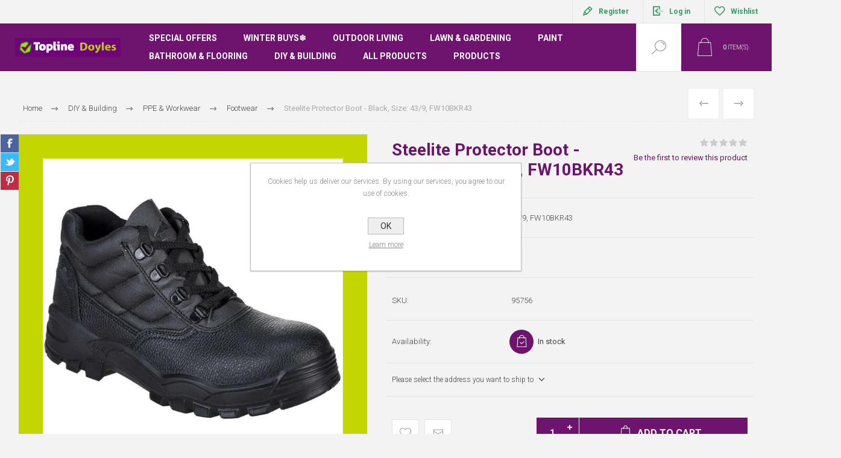

--- FILE ---
content_type: text/html; charset=utf-8
request_url: https://toplinedoyles.ie/fw10bkr43-protector-safety-boot-fw10-439-2
body_size: 21806
content:


<!DOCTYPE html>
<html lang="en" dir="ltr" class="html-product-details-page">
<head>
    <title>Topline Doyles.Steelite Protector Boot  - Black, Size: 43/9,  FW10BKR43</title>
    <meta http-equiv="Content-type" content="text/html;charset=UTF-8" />
    <meta name="description" content="Steelite Protector Boot  - Black, Size: 43/9,  FW10BKR43" />
    <meta name="keywords" content="PPE Workwear Safety Footwear Hi Visibility" />
    <meta name="generator" content="nopCommerce" />
    <meta name="viewport" content="width=device-width, initial-scale=1.0, minimum-scale=1.0, maximum-scale=2.0" />
    <link rel="preload" as="font" href="/Themes/Pacific/Content/fonts/pacific.woff" crossorigin />
    <link href="https://fonts.googleapis.com/css2?family=Roboto:wght@300;400;700&display=swap" rel="stylesheet">
    

<!-- Meta Pixel Code -->
<script type="a95152f73f206e06f13df3d4-text/javascript">
!function(f,b,e,v,n,t,s)
{if(f.fbq)return;n=f.fbq=function(){n.callMethod?
n.callMethod.apply(n,arguments):n.queue.push(arguments)};
if(!f._fbq)f._fbq=n;n.push=n;n.loaded=!0;n.version='2.0';
n.queue=[];t=b.createElement(e);t.async=!0;
t.src=v;s=b.getElementsByTagName(e)[0];
s.parentNode.insertBefore(t,s)}(window, document,'script',
'https://connect.facebook.net/en_US/fbevents.js');
fbq('init', '812778287122983');
fbq('track', 'PageView');
</script>
<noscript><img height="1" width="1" style="display:none"
src="https://www.facebook.com/tr?id=812778287122983&ev=PageView&noscript=1"
/></noscript>
<!-- End Meta Pixel Code -->
<script type="a95152f73f206e06f13df3d4-text/javascript">
    (function(c,l,a,r,i,t,y){
        c[a]=c[a]||function(){(c[a].q=c[a].q||[]).push(arguments)};
        t=l.createElement(r);t.async=1;t.src="https://www.clarity.ms/tag/"+i;
        y=l.getElementsByTagName(r)[0];y.parentNode.insertBefore(t,y);
    })(window, document, "clarity", "script", "t9i9sczwjl");
</script>

<meta property="og:type" content="product" />
<meta property="og:title" content="Steelite Protector Boot  - Black, Size: 43/9,  FW10BKR43" />
<meta property="og:description" content="Steelite Protector Boot  - Black, Size: 43/9,  FW10BKR43" />
<meta property="og:image" content="https://toplinedoyles.ie/images/thumbs/0008473_800.jpeg" />
<meta property="og:image:url" content="https://toplinedoyles.ie/images/thumbs/0008473_800.jpeg" />
<meta property="og:url" content="https://toplinedoyles.ie/fw10bkr43-protector-safety-boot-fw10-439-2" />
<meta property="og:site_name" content="Topline Doyles" />
<meta property="twitter:card" content="summary" />
<meta property="twitter:site" content="Topline Doyles" />
<meta property="twitter:title" content="Steelite Protector Boot  - Black, Size: 43/9,  FW10BKR43" />
<meta property="twitter:description" content="Steelite Protector Boot  - Black, Size: 43/9,  FW10BKR43" />
<meta property="twitter:image" content="https://toplinedoyles.ie/images/thumbs/0008473_800.jpeg" />
<meta property="twitter:url" content="https://toplinedoyles.ie/fw10bkr43-protector-safety-boot-fw10-439-2" />

    

    
    
    
    
    

    


    

    <link rel="stylesheet" type="text/css" href="/css/Product.Head.styles.css?v=U-kbC2u4QBCiQ6Fz0qa2NmNDPjI" />
    

<style>

    .product-details-page .full-description {
        display: none;
    }
    .product-details-page .ui-tabs .full-description {
        display: block;
    }
    .product-details-page .tabhead-full-description {
        display: none;
    }
    

    .product-details-page .product-specs-box {
        display: none;
    }
    .product-details-page .ui-tabs .product-specs-box {
        display: block;
    }
    .product-details-page .ui-tabs .product-specs-box .title {
        display: none;
    }
    

    .product-details-page .product-no-reviews,
    .product-details-page .product-review-links {
        display: none;
    }
    </style><!-- Global site tag (gtag.js) - Google Analytics -->
<script async src="https://www.googletagmanager.com/gtag/js?id=G-ZZ7N1TR50F" type="a95152f73f206e06f13df3d4-text/javascript"></script>
<script type="a95152f73f206e06f13df3d4-text/javascript">
  window.dataLayer = window.dataLayer || [];
  function gtag(){dataLayer.push(arguments);}
  gtag('js', new Date());

  gtag('config', 'G-ZZ7N1TR50F');
</script>
<!-- Global site tag (gtag.js) - Google Analytics -->
<script async src="https://www.googletagmanager.com/gtag/js?id=UA-224037248-1" type="a95152f73f206e06f13df3d4-text/javascript"></script>
<script type="a95152f73f206e06f13df3d4-text/javascript">
  window.dataLayer = window.dataLayer || [];
  function gtag(){dataLayer.push(arguments);}
  gtag('js', new Date());

  gtag('config', 'UA-224037248-1');
</script>

    <link rel="canonical" href="https://toplinedoyles.ie/fw10bkr43-protector-safety-boot-fw10-439-2" />

    
    
    <link rel="apple-touch-icon" sizes="180x180" href="/icons/icons_0/apple-touch-icon.png">
<link rel="icon" type="image/png" sizes="32x32" href="/icons/icons_0/favicon-32x32.png">
<link rel="icon" type="image/png" sizes="16x16" href="/icons/icons_0/favicon-16x16.png">
<link rel="manifest" href="/icons/icons_0/site.webmanifest">
<link rel="mask-icon" href="/icons/icons_0/safari-pinned-tab.svg" color="#5bbad5">
<link rel="shortcut icon" href="/icons/icons_0/favicon.ico">
<meta name="msapplication-TileColor" content="#da532c">
<meta name="msapplication-config" content="/icons/icons_0/browserconfig.xml">
<meta name="theme-color" content="#ffffff">
    
    
    <!--Powered by nopCommerce - https://www.nopCommerce.com-->
</head>
<body class="product-details-page-body">
    <input name="__RequestVerificationToken" type="hidden" value="CfDJ8NyK-Z84vJtPoHKZXFt9vjZH2bgRVa3iPcp6csaFW-QkHPYSloFYcbS7whOyLUlSTXqnz4DDJVjX7JntxsaY0PNYjlwHhkeTuafYt5nVNGalVhnBw3yuuUCjsao8lAx6bF4Iers1AF1MwfqLM87eO2s" />
    


<div class="ajax-loading-block-window" style="display: none">
</div>
<div id="dialog-notifications-success" title="Notification" style="display:none;">
</div>
<div id="dialog-notifications-error" title="Error" style="display:none;">
</div>
<div id="dialog-notifications-warning" title="Warning" style="display:none;">
</div>
<div id="bar-notification" class="bar-notification-container" data-close="Close">
</div>

<!--[if lte IE 8]>
    <div style="clear:both;height:59px;text-align:center;position:relative;">
        <a href="http://www.microsoft.com/windows/internet-explorer/default.aspx" target="_blank">
            <img src="/Themes/Pacific/Content/img/ie_warning.jpg" height="42" width="820" alt="You are using an outdated browser. For a faster, safer browsing experience, upgrade for free today." />
        </a>
    </div>
<![endif]-->

<div class="master-wrapper-page">
<div class="header">
    
    <div class="responsive-strip">
        <div class="responsive-logo-wrapper">
            



<a href="/" class="logo">


<img alt="Topline Doyles" src="https://www.toplinedoyles.ie/images/thumbs/0004428_Topline Doyles_H_REV.png" /></a>
        </div>
    </div>
    <div class="header-upper">
        <div class="header-selectors-wrapper">
            
            
            
            
        </div>
        <div class="header-links-wrapper">
            <div class="header-links">
                



        <div class="hedar-links-item">
            <a href="/register?returnUrl=%2Ffw10bkr43-protector-safety-boot-fw10-439-2" class="ico-register">Register</a>
        </div>
    <div class="hedar-links-item">
        <a href="/login?returnUrl=%2Ffw10bkr43-protector-safety-boot-fw10-439-2" class="ico-login">Log in</a>
    </div>
    <div class="hedar-links-item">
        <a href="/wishlist" class="ico-wishlist">
            <span class="wishlist-label">Wishlist</span>

        </a>
    </div>



            </div>
        </div>
        
    </div>
    <div class="header-lower">
        <div class="header-logo">
            



<a href="/" class="logo">


<img alt="Topline Doyles" src="https://www.toplinedoyles.ie/images/thumbs/0004428_Topline Doyles_H_REV.png" /></a>
        </div>
        <div class="header-menu">
            <div class="menu-button">
                <div class="menu-open" title="Menu">
                    <span class="menu-icon-line"></span>
                    <span class="menu-icon-line"></span>
                    <span class="menu-icon-line"></span>
                </div>
                <div class="menu-close" title="Close"></div>
            </div>
            <div class="menu-header">
                



        <div class="hedar-links-item">
            <a href="/register?returnUrl=%2Ffw10bkr43-protector-safety-boot-fw10-439-2" class="ico-register">Register</a>
        </div>
    <div class="hedar-links-item">
        <a href="/login?returnUrl=%2Ffw10bkr43-protector-safety-boot-fw10-439-2" class="ico-login">Log in</a>
    </div>
    <div class="hedar-links-item">
        <a href="/wishlist" class="ico-wishlist">
            <span class="wishlist-label">Wishlist</span>

        </a>
    </div>



                
                
                
            </div>
            <div class="menu-body">










    <ul class="mega-menu"
        data-isRtlEnabled="false"
        data-enableClickForDropDown="true">


<li class=" has-sublist">

    <a href="/all-special-offers" class="with-subcategories" title="Special Offers" ><span> Special Offers</span></a>

        <div class="plus-button"></div>
        <div class="sublist-wrap">
            <ul class="sublist">
                <li class="back-button">
                    <span>Back</span>
                </li>


<li class=" ">

    <a href="/winter-sale" class="" title="Winter Sale" ><span> Winter Sale</span></a>

</li>



<li class=" ">

    <a href="/crown-paint-offer" class="" title="Crown Paint Offer" ><span> Crown Paint Offer</span></a>

</li>



<li class=" has-sublist">

    <a href="/special-offers-fuel-heating-fireside" class="with-subcategories" title="Special Offers Fuel Heating and Fireside" ><span> Special Offers Fuel Heating and Fireside</span></a>

        <div class="plus-button"></div>
        <div class="sublist-wrap">
            <ul class="sublist">
                <li class="back-button">
                    <span>Back</span>
                </li>


<li class=" ">

    <a href="/winter-fuel-offer" class="" title="Winter Fuel Offer" ><span> Winter Fuel Offer</span></a>

</li>



<li class=" ">

    <a href="/autumn-fuel-offer-3" class="" title="Fireside Offers" ><span> Fireside Offers</span></a>

</li>



<li class=" ">

    <a href="/stoves-heaters" class="" title="Stoves and Heaters" ><span> Stoves and Heaters</span></a>

</li>



<li class=" ">

    <a href="/throws-hot-water-bottles-electric-blankets" class="" title="Throws, Hot Water Bottles &amp; Electric Blankets" ><span> Throws, Hot Water Bottles &amp; Electric Blankets</span></a>

</li>

            </ul>
        </div>
</li>

            </ul>
        </div>
</li>



<li class=" ">

    <a href="/winter-buys" class="" title="Winter Buys&#x2744;" ><span> Winter Buys&#x2744;</span></a>

</li>



<li class=" has-sublist">

    <a href="/outdoor-living" class="with-subcategories" title="Outdoor Living" ><span> Outdoor Living</span></a>

        <div class="plus-button"></div>
        <div class="sublist-wrap">
            <ul class="sublist">
                <li class="back-button">
                    <span>Back</span>
                </li>


<li class=" ">

    <a href="/barbeques" class="" title="Barbeques" ><span> Barbeques</span></a>

</li>



<li class=" ">

    <a href="/mains-garden-lighting" class="" title="Mains Garden Lighting" ><span> Mains Garden Lighting</span></a>

</li>



<li class=" ">

    <a href="/outdoor-heating" class="" title="Outdoor Heating" ><span> Outdoor Heating</span></a>

</li>



<li class=" ">

    <a href="/outdoor-lighting" class="" title="Outdoor Lighting" ><span> Outdoor Lighting</span></a>

</li>

            </ul>
        </div>
</li>



<li class=" has-sublist">

    <a href="/lawn-gardening" class="with-subcategories" title="Lawn &amp; Gardening" ><span> Lawn &amp; Gardening</span></a>

        <div class="plus-button"></div>
        <div class="sublist-wrap">
            <ul class="sublist">
                <li class="back-button">
                    <span>Back</span>
                </li>


<li class=" ">

    <a href="/garden-machinery" class="" title="Garden Machinery" ><span> Garden Machinery</span></a>

</li>



<li class=" ">

    <a href="/vegetablesplants-houseplants" class="" title="Plants &amp; Houseplants" ><span> Plants &amp; Houseplants</span></a>

</li>



<li class=" ">

    <a href="/lawn-plant-care" class="" title="Lawn &amp; Plant Care" ><span> Lawn &amp; Plant Care</span></a>

</li>



<li class=" ">

    <a href="/pots-planters" class="" title="Pots &amp; Planters" ><span> Pots &amp; Planters</span></a>

</li>



<li class=" ">

    <a href="/propagation-seeds-bulbs-and-vegetables" class="" title="Seeds, Bulbs, Vegetables and Propagation" ><span> Seeds, Bulbs, Vegetables and Propagation</span></a>

</li>



<li class=" ">

    <a href="/tools-accessories" class="" title="Tools &amp; Accessories" ><span> Tools &amp; Accessories</span></a>

</li>



<li class=" ">

    <a href="/watercare" class="" title="WaterCare" ><span> WaterCare</span></a>

</li>



<li class=" ">

    <a href="/landscaping" class="" title="Landscaping" ><span> Landscaping</span></a>

</li>

            </ul>
        </div>
</li>



<li class=" has-sublist">

    <a href="/paint" class="with-subcategories" title="Paint" ><span> Paint</span></a>

        <div class="plus-button"></div>
        <div class="sublist-wrap">
            <ul class="sublist">
                <li class="back-button">
                    <span>Back</span>
                </li>


<li class=" ">

    <a href="/exterior-paint" class="" title="Exterior Paint" ><span> Exterior Paint</span></a>

</li>



<li class=" ">

    <a href="/interior-paint" class="" title="Interior Paint" ><span> Interior Paint</span></a>

</li>



<li class=" ">

    <a href="/ronseal-range" class="" title="Ronseal Range - Indoor &amp; Outdoor" ><span> Ronseal Range - Indoor &amp; Outdoor</span></a>

</li>



<li class=" ">

    <a href="/paint-brushes" class="" title="Paint Brushes" ><span> Paint Brushes</span></a>

</li>



<li class=" ">

    <a href="/rollers-trays" class="" title="Rollers &amp; Trays" ><span> Rollers &amp; Trays</span></a>

</li>



<li class=" ">

    <a href="/painting-preparation" class="" title="Painting Preparation" ><span> Painting Preparation</span></a>

</li>

            </ul>
        </div>
</li>



<li class=" has-sublist">

    <a href="/kitchen-bathroom" class="with-subcategories" title="Bathroom &amp; Flooring" ><span> Bathroom &amp; Flooring</span></a>

        <div class="plus-button"></div>
        <div class="sublist-wrap">
            <ul class="sublist">
                <li class="back-button">
                    <span>Back</span>
                </li>


<li class=" ">

    <a href="/flooring" class="" title="Flooring" ><span> Flooring</span></a>

</li>



<li class=" ">

    <a href="/bathroom-furniture-mirrors" class="" title="Bathroom Furniture &amp; Mirrors" ><span> Bathroom Furniture &amp; Mirrors</span></a>

</li>



<li class=" ">

    <a href="/showers" class="" title="Shower Units, Pumps &amp; Boilers" ><span> Shower Units, Pumps &amp; Boilers</span></a>

</li>



<li class=" ">

    <a href="/shower-heads-fittings" class="" title="Shower Heads &amp; Fittings" ><span> Shower Heads &amp; Fittings</span></a>

</li>



<li class=" ">

    <a href="/toilets-and-sanitary-ware" class="" title="Toilets and Sanitary Ware" ><span> Toilets and Sanitary Ware</span></a>

</li>



<li class=" ">

    <a href="/sinks-and-vanity-units" class="" title="Sinks and Vanity Units" ><span> Sinks and Vanity Units</span></a>

</li>



<li class=" ">

    <a href="/bathroom-heaters-and-radiators" class="" title="Bathroom Heaters and Radiators" ><span> Bathroom Heaters and Radiators</span></a>

</li>



<li class=" ">

    <a href="/toilet-seats" class="" title="Toilet Seats" ><span> Toilet Seats</span></a>

</li>



<li class=" ">

    <a href="/kitchen-and-bathroom-taps-mixers" class="" title="Taps, Mixers &amp; Waste Plug Units" ><span> Taps, Mixers &amp; Waste Plug Units</span></a>

</li>



<li class=" ">

    <a href="/bathroom-utensils-and-accessories" class="" title="Bathroom Utensils" ><span> Bathroom Utensils</span></a>

</li>



<li class=" ">

    <a href="/valves-bathroom-accessories" class="" title="Valves &amp; Fit Out Accessories" ><span> Valves &amp; Fit Out Accessories</span></a>

</li>



<li class=" ">

    <a href="/grosfillex" class="" title="Grosfillex Wall and Ceiling Panelling" ><span> Grosfillex Wall and Ceiling Panelling</span></a>

</li>

            </ul>
        </div>
</li>



<li class=" has-sublist">

    <a href="/diy-building" class="with-subcategories" title="DIY &amp; Building" ><span> DIY &amp; Building</span></a>

        <div class="plus-button"></div>
        <div class="sublist-wrap">
            <ul class="sublist">
                <li class="back-button">
                    <span>Back</span>
                </li>


<li class=" ">

    <a href="/hardware" class="" title="Hardware" ><span> Hardware</span></a>

</li>



<li class=" ">

    <a href="/power-tools" class="" title="Power Tools" ><span> Power Tools</span></a>

</li>



<li class=" ">

    <a href="/hand-tools" class="" title="Hand Tools" ><span> Hand Tools</span></a>

</li>



<li class=" ">

    <a href="/ppe-workwear" class="" title="PPE &amp; Workwear" ><span> PPE &amp; Workwear</span></a>

</li>



<li class=" ">

    <a href="/building-marterials" class="" title="Building Materials" ><span> Building Materials</span></a>

</li>



<li class=" ">

    <a href="/construction-machinery" class="" title="Construction Machinery" ><span> Construction Machinery</span></a>

</li>



<li class=" ">

    <a href="/ladders-and-steps" class="" title="Ladders and Steps" ><span> Ladders and Steps</span></a>

</li>



<li class=" ">

    <a href="/electrical" class="" title="Cables &amp; Electrical" ><span> Cables &amp; Electrical</span></a>

</li>



<li class=" ">

    <a href="/fixings" class="" title="Fixings" ><span> Fixings</span></a>

</li>

            </ul>
        </div>
</li>




<li class="has-sublist with-dropdown-in-grid">
        <span class="with-subcategories single-item-categories labelfornextplusbutton">All Products</span>

        <div class="dropdown categories fullWidth boxes-4">
            <div class="row-wrapper">
                <div class="row"><div class="box">
                <div class="title">
                        <a href="/home-appliances" title="General Hardware &amp; Appliances"><span>General Hardware &amp; Appliances</span></a>
                    </div>
                <div class="wrapper">
                    <div class="picture">
                        <a href="/home-appliances" title="Show products in category General Hardware &amp; Appliances">
                            <img class="lazy" alt="Picture for category General Hardware &amp; Appliances" src="[data-uri]" data-original="https://www.toplinedoyles.ie/images/thumbs/0006831_general-hardware-appliances_500.jpeg" />
                        </a>
                    </div>
                        <ul class="subcategories">
                                <li class="subcategory-item">
                                    <a href="/desk-fans" title="Desk Fans"><span>Desk Fans</span></a>
                                </li>
                                <li class="subcategory-item">
                                    <a href="/general-hardware" title="General Hardware"><span>General Hardware</span></a>
                                </li>
                                <li class="subcategory-item">
                                    <a href="/household-cleaning-clothing-appliances" title="Household Cleaning &amp; Clothing Appliances"><span>Household Cleaning &amp; Clothing Appliances</span></a>
                                </li>
                                <li class="subcategory-item">
                                    <a href="/houshold-furniture" title="Houshold Furniture"><span>Houshold Furniture</span></a>
                                </li>
                                <li class="subcategory-item">
                                    <a href="/padlocks-security-fitting" title="Padlocks &amp; Security Fitting"><span>Padlocks &amp; Security Fitting</span></a>
                                </li>
                                <li class="subcategory-item">
                                    <a href="/kitchen-crockery-cookware-glassware-and-cutlery" title="Kitchen Crockery, Cookware, Glassware and Cutlery"><span>Kitchen Crockery, Cookware, Glassware and Cutlery</span></a>
                                </li>
                                <li class="subcategory-item">
                                    <a href="/protective-and-scraper-mats" title="Protective and scraper Mats"><span>Protective and scraper Mats</span></a>
                                </li>
                                <li class="subcategory-item">
                                    <a href="/kitchen-appliances" title="Kitchen Electrical Appliances"><span>Kitchen Electrical Appliances</span></a>
                                </li>
                                <li class="subcategory-item all">
                                    <a class="view-all" href="/home-appliances" title="View All">
                                        <span>View All</span>
                                    </a>
                                </li>
                        </ul>
                </div>
                </div><div class="box">
                <div class="title">
                        <a href="/outdoor-living" title="Outdoor Living"><span>Outdoor Living</span></a>
                    </div>
                <div class="wrapper">
                    <div class="picture">
                        <a href="/outdoor-living" title="Show products in category Outdoor Living">
                            <img class="lazy" alt="Picture for category Outdoor Living" src="[data-uri]" data-original="https://www.toplinedoyles.ie/images/thumbs/0002246_outdoor-living_500.jpeg" />
                        </a>
                    </div>
                        <ul class="subcategories">
                                <li class="subcategory-item">
                                    <a href="/barbeques" title="Barbeques"><span>Barbeques</span></a>
                                </li>
                                <li class="subcategory-item">
                                    <a href="/outdoor-heating" title="Outdoor Heating"><span>Outdoor Heating</span></a>
                                </li>
                                <li class="subcategory-item">
                                    <a href="/outdoor-lighting" title="Outdoor Lighting"><span>Outdoor Lighting</span></a>
                                </li>
                        </ul>
                </div>
                </div><div class="box">
                <div class="title">
                        <a href="/winter-buys" title="Winter Buys&#x2744;"><span>Winter Buys&#x2744;</span></a>
                    </div>
                <div class="wrapper">
                    <div class="picture">
                        <a href="/winter-buys" title="Show products in category Winter Buys&#x2744;">
                            <img class="lazy" alt="Picture for category Winter Buys&#x2744;" src="[data-uri]" data-original="https://www.toplinedoyles.ie/images/thumbs/0010796_winter-buys_500.jpeg" />
                        </a>
                    </div>
                        <ul class="subcategories">
                                <li class="subcategory-item">
                                    <a href="/granular-salt" title="Granular Salt"><span>Granular Salt</span></a>
                                </li>
                                <li class="subcategory-item">
                                    <a href="/stoves-and-stove-accessories" title="Stoves and Stove Accessories"><span>Stoves and Stove Accessories</span></a>
                                </li>
                                <li class="subcategory-item">
                                    <a href="/fuel" title="Fuel"><span>Fuel</span></a>
                                </li>
                                <li class="subcategory-item">
                                    <a href="/fireside-equipment" title="Fireside Equipment"><span>Fireside Equipment</span></a>
                                </li>
                                <li class="subcategory-item">
                                    <a href="/heaters-and-electric-blankets" title="Heaters and Electric Blankets"><span>Heaters and Electric Blankets</span></a>
                                </li>
                        </ul>
                </div>
                </div><div class="box">
                <div class="title">
                        <a href="/paint" title="Paint"><span>Paint</span></a>
                    </div>
                <div class="wrapper">
                    <div class="picture">
                        <a href="/paint" title="Show products in category Paint">
                            <img class="lazy" alt="Picture for category Paint" src="[data-uri]" data-original="https://www.toplinedoyles.ie/images/thumbs/0012806_paint_500.jpeg" />
                        </a>
                    </div>
                        <ul class="subcategories">
                                <li class="subcategory-item">
                                    <a href="/exterior-paint" title="Exterior Paint"><span>Exterior Paint</span></a>
                                </li>
                                <li class="subcategory-item">
                                    <a href="/paint-brushes" title="Paint Brushes"><span>Paint Brushes</span></a>
                                </li>
                                <li class="subcategory-item">
                                    <a href="/rollers-trays" title="Rollers &amp; Trays"><span>Rollers &amp; Trays</span></a>
                                </li>
                                <li class="subcategory-item">
                                    <a href="/painting-preparation" title="Painting Preparation"><span>Painting Preparation</span></a>
                                </li>
                                <li class="subcategory-item">
                                    <a href="/ronseal-range" title="Ronseal Range - Indoor &amp; Outdoor"><span>Ronseal Range - Indoor &amp; Outdoor</span></a>
                                </li>
                                <li class="subcategory-item">
                                    <a href="/interior-paint" title="Interior Paint"><span>Interior Paint</span></a>
                                </li>
                        </ul>
                </div>
                </div></div><div class="row"><div class="box">
                <div class="title">
                        <a href="/gutter-slider" title="Guttering, Soffit, Fascia &amp; Sewer Pipe"><span>Guttering, Soffit, Fascia &amp; Sewer Pipe</span></a>
                    </div>
                <div class="wrapper">
                    <div class="picture">
                        <a href="/gutter-slider" title="Show products in category Guttering, Soffit, Fascia &amp; Sewer Pipe">
                            <img class="lazy" alt="Picture for category Guttering, Soffit, Fascia &amp; Sewer Pipe" src="[data-uri]" data-original="https://www.toplinedoyles.ie/images/thumbs/0014438_guttering-soffit-fascia-sewer-pipe_500.jpeg" />
                        </a>
                    </div>
                        <ul class="subcategories">
                                <li class="subcategory-item">
                                    <a href="/fascia-soffit-and-window-trims-range-2" title="Fascia Soffit and Window Trims Range"><span>Fascia Soffit and Window Trims Range</span></a>
                                </li>
                                <li class="subcategory-item">
                                    <a href="/ducting-and-water-mains-range" title="Ducting and Water Mains Range"><span>Ducting and Water Mains Range</span></a>
                                </li>
                                <li class="subcategory-item">
                                    <a href="/wavin-below-ground-foul-waste-systems-range" title="Wavin Below Ground - Foul Waste Systems Range"><span>Wavin Below Ground - Foul Waste Systems Range</span></a>
                                </li>
                                <li class="subcategory-item">
                                    <a href="/white-waste-above-ground-systems-range" title="White Waste - Above Ground Systems Range"><span>White Waste - Above Ground Systems Range</span></a>
                                </li>
                        </ul>
                </div>
                </div><div class="box">
                <div class="title">
                        <a href="/kitchen-bathroom" title="Bathroom &amp; Flooring"><span>Bathroom &amp; Flooring</span></a>
                    </div>
                <div class="wrapper">
                    <div class="picture">
                        <a href="/kitchen-bathroom" title="Show products in category Bathroom &amp; Flooring">
                            <img class="lazy" alt="Picture for category Bathroom &amp; Flooring" src="[data-uri]" data-original="https://www.toplinedoyles.ie/images/thumbs/0003431_bathroom-flooring_500.jpeg" />
                        </a>
                    </div>
                        <ul class="subcategories">
                                <li class="subcategory-item">
                                    <a href="/bathroom-furniture-mirrors" title="Bathroom Furniture &amp; Mirrors"><span>Bathroom Furniture &amp; Mirrors</span></a>
                                </li>
                                <li class="subcategory-item">
                                    <a href="/showers" title="Shower Units, Pumps &amp; Boilers"><span>Shower Units, Pumps &amp; Boilers</span></a>
                                </li>
                                <li class="subcategory-item">
                                    <a href="/toilets-and-sanitary-ware" title="Toilets and Sanitary Ware"><span>Toilets and Sanitary Ware</span></a>
                                </li>
                                <li class="subcategory-item">
                                    <a href="/bathroom-heaters-and-radiators" title="Bathroom Heaters and Radiators"><span>Bathroom Heaters and Radiators</span></a>
                                </li>
                                <li class="subcategory-item">
                                    <a href="/kitchen-and-bathroom-taps-mixers" title="Taps, Mixers &amp; Waste Plug Units"><span>Taps, Mixers &amp; Waste Plug Units</span></a>
                                </li>
                                <li class="subcategory-item">
                                    <a href="/toilet-seats" title="Toilet Seats"><span>Toilet Seats</span></a>
                                </li>
                                <li class="subcategory-item">
                                    <a href="/shower-heads-fittings" title="Shower Heads &amp; Fittings"><span>Shower Heads &amp; Fittings</span></a>
                                </li>
                                <li class="subcategory-item">
                                    <a href="/sinks-and-vanity-units" title="Sinks and Vanity Units"><span>Sinks and Vanity Units</span></a>
                                </li>
                                <li class="subcategory-item all">
                                    <a class="view-all" href="/kitchen-bathroom" title="View All">
                                        <span>View All</span>
                                    </a>
                                </li>
                        </ul>
                </div>
                </div><div class="box">
                <div class="title">
                        <a href="/diy-building" title="DIY &amp; Building"><span>DIY &amp; Building</span></a>
                    </div>
                <div class="wrapper">
                    <div class="picture">
                        <a href="/diy-building" title="Show products in category DIY &amp; Building">
                            <img class="lazy" alt="Picture for category DIY &amp; Building" src="[data-uri]" data-original="https://www.toplinedoyles.ie/images/thumbs/0012807_diy-building_500.png" />
                        </a>
                    </div>
                        <ul class="subcategories">
                                <li class="subcategory-item">
                                    <a href="/hardware" title="Hardware"><span>Hardware</span></a>
                                </li>
                                <li class="subcategory-item">
                                    <a href="/electrical" title="Cables &amp; Electrical"><span>Cables &amp; Electrical</span></a>
                                </li>
                                <li class="subcategory-item">
                                    <a href="/fixings" title="Fixings"><span>Fixings</span></a>
                                </li>
                                <li class="subcategory-item">
                                    <a href="/construction-machinery" title="Construction Machinery"><span>Construction Machinery</span></a>
                                </li>
                                <li class="subcategory-item">
                                    <a href="/ladders-and-steps" title="Ladders and Steps"><span>Ladders and Steps</span></a>
                                </li>
                                <li class="subcategory-item">
                                    <a href="/building-marterials" title="Building Materials"><span>Building Materials</span></a>
                                </li>
                                <li class="subcategory-item">
                                    <a href="/hand-tools" title="Hand Tools"><span>Hand Tools</span></a>
                                </li>
                                <li class="subcategory-item">
                                    <a href="/power-tools" title="Power Tools"><span>Power Tools</span></a>
                                </li>
                                <li class="subcategory-item all">
                                    <a class="view-all" href="/diy-building" title="View All">
                                        <span>View All</span>
                                    </a>
                                </li>
                        </ul>
                </div>
                </div><div class="box">
                <div class="title">
                        <a href="/lawn-gardening" title="Lawn &amp; Gardening"><span>Lawn &amp; Gardening</span></a>
                    </div>
                <div class="wrapper">
                    <div class="picture">
                        <a href="/lawn-gardening" title="Show products in category Lawn &amp; Gardening">
                            <img class="lazy" alt="Picture for category Lawn &amp; Gardening" src="[data-uri]" data-original="https://www.toplinedoyles.ie/images/thumbs/0002247_lawn-gardening_500.jpeg" />
                        </a>
                    </div>
                        <ul class="subcategories">
                                <li class="subcategory-item">
                                    <a href="/lawn-plant-care" title="Lawn &amp; Plant Care"><span>Lawn &amp; Plant Care</span></a>
                                </li>
                                <li class="subcategory-item">
                                    <a href="/landscaping" title="Landscaping"><span>Landscaping</span></a>
                                </li>
                                <li class="subcategory-item">
                                    <a href="/watercare" title="WaterCare"><span>WaterCare</span></a>
                                </li>
                                <li class="subcategory-item">
                                    <a href="/tools-accessories" title="Tools &amp; Accessories"><span>Tools &amp; Accessories</span></a>
                                </li>
                                <li class="subcategory-item">
                                    <a href="/propagation-seeds-bulbs-and-vegetables" title="Seeds, Bulbs, Vegetables and Propagation"><span>Seeds, Bulbs, Vegetables and Propagation</span></a>
                                </li>
                                <li class="subcategory-item">
                                    <a href="/pots-planters" title="Pots &amp; Planters"><span>Pots &amp; Planters</span></a>
                                </li>
                                <li class="subcategory-item">
                                    <a href="/garden-machinery" title="Garden Machinery"><span>Garden Machinery</span></a>
                                </li>
                                <li class="subcategory-item">
                                    <a href="/vegetablesplants-houseplants" title="Plants &amp; Houseplants"><span>Plants &amp; Houseplants</span></a>
                                </li>
                        </ul>
                </div>
                </div></div><div class="row"><div class="box">
                <div class="title">
                        <a href="/lots-for-less" title="Lots For Less"><span>Lots For Less</span></a>
                    </div>
                <div class="wrapper">
                    <div class="picture">
                        <a href="/lots-for-less" title="Show products in category Lots For Less">
                            <img class="lazy" alt="Picture for category Lots For Less" src="[data-uri]" data-original="https://www.toplinedoyles.ie/images/thumbs/0014065_lots-for-less_500.png" />
                        </a>
                    </div>
                        <ul class="subcategories">
                                <li class="subcategory-item">
                                    <a href="/household-cleaning" title="Household Cleaning"><span>Household Cleaning</span></a>
                                </li>
                                <li class="subcategory-item">
                                    <a href="/laundry" title="Laundry"><span>Laundry</span></a>
                                </li>
                                <li class="subcategory-item">
                                    <a href="/sweets-treats" title="Sweets &amp; Treats"><span>Sweets &amp; Treats</span></a>
                                </li>
                                <li class="subcategory-item">
                                    <a href="/tea-coffee" title="Tea, Coffee &amp; Catering"><span>Tea, Coffee &amp; Catering</span></a>
                                </li>
                                <li class="subcategory-item">
                                    <a href="/soft-drinks-beverages" title="Soft Drinks &amp; Beverages"><span>Soft Drinks &amp; Beverages</span></a>
                                </li>
                                <li class="subcategory-item">
                                    <a href="/pet-care-food" title="Pet Care &amp; Food"><span>Pet Care &amp; Food</span></a>
                                </li>
                                <li class="subcategory-item">
                                    <a href="/outdoor-living-for-less" title="Outdoor Living For Less"><span>Outdoor Living For Less</span></a>
                                </li>
                                <li class="subcategory-item">
                                    <a href="/monthly-specials" title="Monthly Specials"><span>Monthly Specials</span></a>
                                </li>
                                <li class="subcategory-item all">
                                    <a class="view-all" href="/lots-for-less" title="View All">
                                        <span>View All</span>
                                    </a>
                                </li>
                        </ul>
                </div>
                </div><div class="empty-box"></div><div class="empty-box"></div><div class="empty-box"></div></div>
            </div>

        </div>
</li>


<li class="has-sublist with-dropdown-in-grid">
        <span class="with-subcategories single-item-categories labelfornextplusbutton">Products</span>

        <div class="dropdown categories fullWidth boxes-4">
            <div class="row-wrapper">
                <div class="row"><div class="box">
                <div class="title">
                        <a href="/home-appliances" title="General Hardware &amp; Appliances"><span>General Hardware &amp; Appliances</span></a>
                    </div>
                <div class="wrapper">
                    <div class="picture">
                        <a href="/home-appliances" title="Show products in category General Hardware &amp; Appliances">
                            <img class="lazy" alt="Picture for category General Hardware &amp; Appliances" src="[data-uri]" data-original="https://www.toplinedoyles.ie/images/thumbs/0006831_general-hardware-appliances_500.jpeg" />
                        </a>
                    </div>
                        <ul class="subcategories">
                                <li class="subcategory-item">
                                    <a href="/desk-fans" title="Desk Fans"><span>Desk Fans</span></a>
                                </li>
                                <li class="subcategory-item">
                                    <a href="/general-hardware" title="General Hardware"><span>General Hardware</span></a>
                                </li>
                                <li class="subcategory-item">
                                    <a href="/household-cleaning-clothing-appliances" title="Household Cleaning &amp; Clothing Appliances"><span>Household Cleaning &amp; Clothing Appliances</span></a>
                                </li>
                                <li class="subcategory-item">
                                    <a href="/houshold-furniture" title="Houshold Furniture"><span>Houshold Furniture</span></a>
                                </li>
                                <li class="subcategory-item">
                                    <a href="/padlocks-security-fitting" title="Padlocks &amp; Security Fitting"><span>Padlocks &amp; Security Fitting</span></a>
                                </li>
                                <li class="subcategory-item">
                                    <a href="/kitchen-crockery-cookware-glassware-and-cutlery" title="Kitchen Crockery, Cookware, Glassware and Cutlery"><span>Kitchen Crockery, Cookware, Glassware and Cutlery</span></a>
                                </li>
                                <li class="subcategory-item">
                                    <a href="/protective-and-scraper-mats" title="Protective and scraper Mats"><span>Protective and scraper Mats</span></a>
                                </li>
                                <li class="subcategory-item">
                                    <a href="/kitchen-appliances" title="Kitchen Electrical Appliances"><span>Kitchen Electrical Appliances</span></a>
                                </li>
                                <li class="subcategory-item">
                                    <a href="/electrical-white-goods" title="Electrical White Goods"><span>Electrical White Goods</span></a>
                                </li>
                                <li class="subcategory-item">
                                    <a href="/rug-doctor-carpet-shampooing-machine" title="Rug Doctor - Carpet Shampooing Machine"><span>Rug Doctor - Carpet Shampooing Machine</span></a>
                                </li>
                        </ul>
                </div>
                </div><div class="box">
                <div class="title">
                        <a href="/outdoor-living" title="Outdoor Living"><span>Outdoor Living</span></a>
                    </div>
                <div class="wrapper">
                    <div class="picture">
                        <a href="/outdoor-living" title="Show products in category Outdoor Living">
                            <img class="lazy" alt="Picture for category Outdoor Living" src="[data-uri]" data-original="https://www.toplinedoyles.ie/images/thumbs/0002246_outdoor-living_500.jpeg" />
                        </a>
                    </div>
                        <ul class="subcategories">
                                <li class="subcategory-item">
                                    <a href="/barbeques" title="Barbeques"><span>Barbeques</span></a>
                                </li>
                                <li class="subcategory-item">
                                    <a href="/outdoor-heating" title="Outdoor Heating"><span>Outdoor Heating</span></a>
                                </li>
                                <li class="subcategory-item">
                                    <a href="/outdoor-lighting" title="Outdoor Lighting"><span>Outdoor Lighting</span></a>
                                </li>
                        </ul>
                </div>
                </div><div class="box">
                <div class="title">
                        <a href="/winter-buys" title="Winter Buys&#x2744;"><span>Winter Buys&#x2744;</span></a>
                    </div>
                <div class="wrapper">
                    <div class="picture">
                        <a href="/winter-buys" title="Show products in category Winter Buys&#x2744;">
                            <img class="lazy" alt="Picture for category Winter Buys&#x2744;" src="[data-uri]" data-original="https://www.toplinedoyles.ie/images/thumbs/0010796_winter-buys_500.jpeg" />
                        </a>
                    </div>
                        <ul class="subcategories">
                                <li class="subcategory-item">
                                    <a href="/granular-salt" title="Granular Salt"><span>Granular Salt</span></a>
                                </li>
                                <li class="subcategory-item">
                                    <a href="/stoves-and-stove-accessories" title="Stoves and Stove Accessories"><span>Stoves and Stove Accessories</span></a>
                                </li>
                                <li class="subcategory-item">
                                    <a href="/fuel" title="Fuel"><span>Fuel</span></a>
                                </li>
                                <li class="subcategory-item">
                                    <a href="/fireside-equipment" title="Fireside Equipment"><span>Fireside Equipment</span></a>
                                </li>
                                <li class="subcategory-item">
                                    <a href="/heaters-and-electric-blankets" title="Heaters and Electric Blankets"><span>Heaters and Electric Blankets</span></a>
                                </li>
                        </ul>
                </div>
                </div><div class="box">
                <div class="title">
                        <a href="/paint" title="Paint"><span>Paint</span></a>
                    </div>
                <div class="wrapper">
                    <div class="picture">
                        <a href="/paint" title="Show products in category Paint">
                            <img class="lazy" alt="Picture for category Paint" src="[data-uri]" data-original="https://www.toplinedoyles.ie/images/thumbs/0012806_paint_500.jpeg" />
                        </a>
                    </div>
                        <ul class="subcategories">
                                <li class="subcategory-item">
                                    <a href="/exterior-paint" title="Exterior Paint"><span>Exterior Paint</span></a>
                                </li>
                                <li class="subcategory-item">
                                    <a href="/paint-brushes" title="Paint Brushes"><span>Paint Brushes</span></a>
                                </li>
                                <li class="subcategory-item">
                                    <a href="/rollers-trays" title="Rollers &amp; Trays"><span>Rollers &amp; Trays</span></a>
                                </li>
                                <li class="subcategory-item">
                                    <a href="/painting-preparation" title="Painting Preparation"><span>Painting Preparation</span></a>
                                </li>
                                <li class="subcategory-item">
                                    <a href="/ronseal-range" title="Ronseal Range - Indoor &amp; Outdoor"><span>Ronseal Range - Indoor &amp; Outdoor</span></a>
                                </li>
                                <li class="subcategory-item">
                                    <a href="/interior-paint" title="Interior Paint"><span>Interior Paint</span></a>
                                </li>
                        </ul>
                </div>
                </div></div><div class="row"><div class="box">
                <div class="title">
                        <a href="/gutter-slider" title="Guttering, Soffit, Fascia &amp; Sewer Pipe"><span>Guttering, Soffit, Fascia &amp; Sewer Pipe</span></a>
                    </div>
                <div class="wrapper">
                    <div class="picture">
                        <a href="/gutter-slider" title="Show products in category Guttering, Soffit, Fascia &amp; Sewer Pipe">
                            <img class="lazy" alt="Picture for category Guttering, Soffit, Fascia &amp; Sewer Pipe" src="[data-uri]" data-original="https://www.toplinedoyles.ie/images/thumbs/0014438_guttering-soffit-fascia-sewer-pipe_500.jpeg" />
                        </a>
                    </div>
                        <ul class="subcategories">
                                <li class="subcategory-item">
                                    <a href="/fascia-soffit-and-window-trims-range-2" title="Fascia Soffit and Window Trims Range"><span>Fascia Soffit and Window Trims Range</span></a>
                                </li>
                                <li class="subcategory-item">
                                    <a href="/ducting-and-water-mains-range" title="Ducting and Water Mains Range"><span>Ducting and Water Mains Range</span></a>
                                </li>
                                <li class="subcategory-item">
                                    <a href="/wavin-below-ground-foul-waste-systems-range" title="Wavin Below Ground - Foul Waste Systems Range"><span>Wavin Below Ground - Foul Waste Systems Range</span></a>
                                </li>
                                <li class="subcategory-item">
                                    <a href="/white-waste-above-ground-systems-range" title="White Waste - Above Ground Systems Range"><span>White Waste - Above Ground Systems Range</span></a>
                                </li>
                        </ul>
                </div>
                </div><div class="box">
                <div class="title">
                        <a href="/kitchen-bathroom" title="Bathroom &amp; Flooring"><span>Bathroom &amp; Flooring</span></a>
                    </div>
                <div class="wrapper">
                    <div class="picture">
                        <a href="/kitchen-bathroom" title="Show products in category Bathroom &amp; Flooring">
                            <img class="lazy" alt="Picture for category Bathroom &amp; Flooring" src="[data-uri]" data-original="https://www.toplinedoyles.ie/images/thumbs/0003431_bathroom-flooring_500.jpeg" />
                        </a>
                    </div>
                        <ul class="subcategories">
                                <li class="subcategory-item">
                                    <a href="/bathroom-furniture-mirrors" title="Bathroom Furniture &amp; Mirrors"><span>Bathroom Furniture &amp; Mirrors</span></a>
                                </li>
                                <li class="subcategory-item">
                                    <a href="/showers" title="Shower Units, Pumps &amp; Boilers"><span>Shower Units, Pumps &amp; Boilers</span></a>
                                </li>
                                <li class="subcategory-item">
                                    <a href="/toilets-and-sanitary-ware" title="Toilets and Sanitary Ware"><span>Toilets and Sanitary Ware</span></a>
                                </li>
                                <li class="subcategory-item">
                                    <a href="/bathroom-heaters-and-radiators" title="Bathroom Heaters and Radiators"><span>Bathroom Heaters and Radiators</span></a>
                                </li>
                                <li class="subcategory-item">
                                    <a href="/kitchen-and-bathroom-taps-mixers" title="Taps, Mixers &amp; Waste Plug Units"><span>Taps, Mixers &amp; Waste Plug Units</span></a>
                                </li>
                                <li class="subcategory-item">
                                    <a href="/toilet-seats" title="Toilet Seats"><span>Toilet Seats</span></a>
                                </li>
                                <li class="subcategory-item">
                                    <a href="/shower-heads-fittings" title="Shower Heads &amp; Fittings"><span>Shower Heads &amp; Fittings</span></a>
                                </li>
                                <li class="subcategory-item">
                                    <a href="/sinks-and-vanity-units" title="Sinks and Vanity Units"><span>Sinks and Vanity Units</span></a>
                                </li>
                                <li class="subcategory-item">
                                    <a href="/bathroom-utensils-and-accessories" title="Bathroom Utensils"><span>Bathroom Utensils</span></a>
                                </li>
                                <li class="subcategory-item">
                                    <a href="/valves-bathroom-accessories" title="Valves &amp; Fit Out Accessories"><span>Valves &amp; Fit Out Accessories</span></a>
                                </li>
                                <li class="subcategory-item">
                                    <a href="/flooring" title="Flooring"><span>Flooring</span></a>
                                </li>
                                <li class="subcategory-item">
                                    <a href="/grosfillex" title="Grosfillex Wall and Ceiling Panelling"><span>Grosfillex Wall and Ceiling Panelling</span></a>
                                </li>
                        </ul>
                </div>
                </div><div class="box">
                <div class="title">
                        <a href="/diy-building" title="DIY &amp; Building"><span>DIY &amp; Building</span></a>
                    </div>
                <div class="wrapper">
                    <div class="picture">
                        <a href="/diy-building" title="Show products in category DIY &amp; Building">
                            <img class="lazy" alt="Picture for category DIY &amp; Building" src="[data-uri]" data-original="https://www.toplinedoyles.ie/images/thumbs/0012807_diy-building_500.png" />
                        </a>
                    </div>
                        <ul class="subcategories">
                                <li class="subcategory-item">
                                    <a href="/hardware" title="Hardware"><span>Hardware</span></a>
                                </li>
                                <li class="subcategory-item">
                                    <a href="/electrical" title="Cables &amp; Electrical"><span>Cables &amp; Electrical</span></a>
                                </li>
                                <li class="subcategory-item">
                                    <a href="/fixings" title="Fixings"><span>Fixings</span></a>
                                </li>
                                <li class="subcategory-item">
                                    <a href="/construction-machinery" title="Construction Machinery"><span>Construction Machinery</span></a>
                                </li>
                                <li class="subcategory-item">
                                    <a href="/ladders-and-steps" title="Ladders and Steps"><span>Ladders and Steps</span></a>
                                </li>
                                <li class="subcategory-item">
                                    <a href="/building-marterials" title="Building Materials"><span>Building Materials</span></a>
                                </li>
                                <li class="subcategory-item">
                                    <a href="/hand-tools" title="Hand Tools"><span>Hand Tools</span></a>
                                </li>
                                <li class="subcategory-item">
                                    <a href="/power-tools" title="Power Tools"><span>Power Tools</span></a>
                                </li>
                                <li class="subcategory-item">
                                    <a href="/ppe-workwear" title="PPE &amp; Workwear"><span>PPE &amp; Workwear</span></a>
                                </li>
                        </ul>
                </div>
                </div><div class="box">
                <div class="title">
                        <a href="/lawn-gardening" title="Lawn &amp; Gardening"><span>Lawn &amp; Gardening</span></a>
                    </div>
                <div class="wrapper">
                    <div class="picture">
                        <a href="/lawn-gardening" title="Show products in category Lawn &amp; Gardening">
                            <img class="lazy" alt="Picture for category Lawn &amp; Gardening" src="[data-uri]" data-original="https://www.toplinedoyles.ie/images/thumbs/0002247_lawn-gardening_500.jpeg" />
                        </a>
                    </div>
                        <ul class="subcategories">
                                <li class="subcategory-item">
                                    <a href="/lawn-plant-care" title="Lawn &amp; Plant Care"><span>Lawn &amp; Plant Care</span></a>
                                </li>
                                <li class="subcategory-item">
                                    <a href="/landscaping" title="Landscaping"><span>Landscaping</span></a>
                                </li>
                                <li class="subcategory-item">
                                    <a href="/watercare" title="WaterCare"><span>WaterCare</span></a>
                                </li>
                                <li class="subcategory-item">
                                    <a href="/tools-accessories" title="Tools &amp; Accessories"><span>Tools &amp; Accessories</span></a>
                                </li>
                                <li class="subcategory-item">
                                    <a href="/propagation-seeds-bulbs-and-vegetables" title="Seeds, Bulbs, Vegetables and Propagation"><span>Seeds, Bulbs, Vegetables and Propagation</span></a>
                                </li>
                                <li class="subcategory-item">
                                    <a href="/pots-planters" title="Pots &amp; Planters"><span>Pots &amp; Planters</span></a>
                                </li>
                                <li class="subcategory-item">
                                    <a href="/garden-machinery" title="Garden Machinery"><span>Garden Machinery</span></a>
                                </li>
                                <li class="subcategory-item">
                                    <a href="/vegetablesplants-houseplants" title="Plants &amp; Houseplants"><span>Plants &amp; Houseplants</span></a>
                                </li>
                        </ul>
                </div>
                </div></div><div class="row"><div class="box">
                <div class="title">
                        <a href="/lots-for-less" title="Lots For Less"><span>Lots For Less</span></a>
                    </div>
                <div class="wrapper">
                    <div class="picture">
                        <a href="/lots-for-less" title="Show products in category Lots For Less">
                            <img class="lazy" alt="Picture for category Lots For Less" src="[data-uri]" data-original="https://www.toplinedoyles.ie/images/thumbs/0014065_lots-for-less_500.png" />
                        </a>
                    </div>
                        <ul class="subcategories">
                                <li class="subcategory-item">
                                    <a href="/household-cleaning" title="Household Cleaning"><span>Household Cleaning</span></a>
                                </li>
                                <li class="subcategory-item">
                                    <a href="/laundry" title="Laundry"><span>Laundry</span></a>
                                </li>
                                <li class="subcategory-item">
                                    <a href="/sweets-treats" title="Sweets &amp; Treats"><span>Sweets &amp; Treats</span></a>
                                </li>
                                <li class="subcategory-item">
                                    <a href="/tea-coffee" title="Tea, Coffee &amp; Catering"><span>Tea, Coffee &amp; Catering</span></a>
                                </li>
                                <li class="subcategory-item">
                                    <a href="/soft-drinks-beverages" title="Soft Drinks &amp; Beverages"><span>Soft Drinks &amp; Beverages</span></a>
                                </li>
                                <li class="subcategory-item">
                                    <a href="/pet-care-food" title="Pet Care &amp; Food"><span>Pet Care &amp; Food</span></a>
                                </li>
                                <li class="subcategory-item">
                                    <a href="/outdoor-living-for-less" title="Outdoor Living For Less"><span>Outdoor Living For Less</span></a>
                                </li>
                                <li class="subcategory-item">
                                    <a href="/monthly-specials" title="Monthly Specials"><span>Monthly Specials</span></a>
                                </li>
                                <li class="subcategory-item">
                                    <a href="/personal-care-2" title="Personal Care"><span>Personal Care</span></a>
                                </li>
                        </ul>
                </div>
                </div><div class="empty-box"></div><div class="empty-box"></div><div class="empty-box"></div></div>
            </div>

        </div>
</li>
        

    </ul>
    <div class="menu-title"><span>Menu</span></div>
    <ul class="mega-menu-responsive">


<li class=" has-sublist">

    <a href="/all-special-offers" class="with-subcategories" title="Special Offers" ><span> Special Offers</span></a>

        <div class="plus-button"></div>
        <div class="sublist-wrap">
            <ul class="sublist">
                <li class="back-button">
                    <span>Back</span>
                </li>


<li class=" ">

    <a href="/winter-sale" class="" title="Winter Sale" ><span> Winter Sale</span></a>

</li>



<li class=" ">

    <a href="/crown-paint-offer" class="" title="Crown Paint Offer" ><span> Crown Paint Offer</span></a>

</li>



<li class=" has-sublist">

    <a href="/special-offers-fuel-heating-fireside" class="with-subcategories" title="Special Offers Fuel Heating and Fireside" ><span> Special Offers Fuel Heating and Fireside</span></a>

        <div class="plus-button"></div>
        <div class="sublist-wrap">
            <ul class="sublist">
                <li class="back-button">
                    <span>Back</span>
                </li>


<li class=" ">

    <a href="/winter-fuel-offer" class="" title="Winter Fuel Offer" ><span> Winter Fuel Offer</span></a>

</li>



<li class=" ">

    <a href="/autumn-fuel-offer-3" class="" title="Fireside Offers" ><span> Fireside Offers</span></a>

</li>



<li class=" ">

    <a href="/stoves-heaters" class="" title="Stoves and Heaters" ><span> Stoves and Heaters</span></a>

</li>



<li class=" ">

    <a href="/throws-hot-water-bottles-electric-blankets" class="" title="Throws, Hot Water Bottles &amp; Electric Blankets" ><span> Throws, Hot Water Bottles &amp; Electric Blankets</span></a>

</li>

            </ul>
        </div>
</li>

            </ul>
        </div>
</li>



<li class=" ">

    <a href="/winter-buys" class="" title="Winter Buys&#x2744;" ><span> Winter Buys&#x2744;</span></a>

</li>



<li class=" has-sublist">

    <a href="/outdoor-living" class="with-subcategories" title="Outdoor Living" ><span> Outdoor Living</span></a>

        <div class="plus-button"></div>
        <div class="sublist-wrap">
            <ul class="sublist">
                <li class="back-button">
                    <span>Back</span>
                </li>


<li class=" ">

    <a href="/barbeques" class="" title="Barbeques" ><span> Barbeques</span></a>

</li>



<li class=" ">

    <a href="/mains-garden-lighting" class="" title="Mains Garden Lighting" ><span> Mains Garden Lighting</span></a>

</li>



<li class=" ">

    <a href="/outdoor-heating" class="" title="Outdoor Heating" ><span> Outdoor Heating</span></a>

</li>



<li class=" ">

    <a href="/outdoor-lighting" class="" title="Outdoor Lighting" ><span> Outdoor Lighting</span></a>

</li>

            </ul>
        </div>
</li>



<li class=" has-sublist">

    <a href="/lawn-gardening" class="with-subcategories" title="Lawn &amp; Gardening" ><span> Lawn &amp; Gardening</span></a>

        <div class="plus-button"></div>
        <div class="sublist-wrap">
            <ul class="sublist">
                <li class="back-button">
                    <span>Back</span>
                </li>


<li class=" ">

    <a href="/garden-machinery" class="" title="Garden Machinery" ><span> Garden Machinery</span></a>

</li>



<li class=" ">

    <a href="/vegetablesplants-houseplants" class="" title="Plants &amp; Houseplants" ><span> Plants &amp; Houseplants</span></a>

</li>



<li class=" ">

    <a href="/lawn-plant-care" class="" title="Lawn &amp; Plant Care" ><span> Lawn &amp; Plant Care</span></a>

</li>



<li class=" ">

    <a href="/pots-planters" class="" title="Pots &amp; Planters" ><span> Pots &amp; Planters</span></a>

</li>



<li class=" ">

    <a href="/propagation-seeds-bulbs-and-vegetables" class="" title="Seeds, Bulbs, Vegetables and Propagation" ><span> Seeds, Bulbs, Vegetables and Propagation</span></a>

</li>



<li class=" ">

    <a href="/tools-accessories" class="" title="Tools &amp; Accessories" ><span> Tools &amp; Accessories</span></a>

</li>



<li class=" ">

    <a href="/watercare" class="" title="WaterCare" ><span> WaterCare</span></a>

</li>



<li class=" ">

    <a href="/landscaping" class="" title="Landscaping" ><span> Landscaping</span></a>

</li>

            </ul>
        </div>
</li>



<li class=" has-sublist">

    <a href="/paint" class="with-subcategories" title="Paint" ><span> Paint</span></a>

        <div class="plus-button"></div>
        <div class="sublist-wrap">
            <ul class="sublist">
                <li class="back-button">
                    <span>Back</span>
                </li>


<li class=" ">

    <a href="/exterior-paint" class="" title="Exterior Paint" ><span> Exterior Paint</span></a>

</li>



<li class=" ">

    <a href="/interior-paint" class="" title="Interior Paint" ><span> Interior Paint</span></a>

</li>



<li class=" ">

    <a href="/ronseal-range" class="" title="Ronseal Range - Indoor &amp; Outdoor" ><span> Ronseal Range - Indoor &amp; Outdoor</span></a>

</li>



<li class=" ">

    <a href="/paint-brushes" class="" title="Paint Brushes" ><span> Paint Brushes</span></a>

</li>



<li class=" ">

    <a href="/rollers-trays" class="" title="Rollers &amp; Trays" ><span> Rollers &amp; Trays</span></a>

</li>



<li class=" ">

    <a href="/painting-preparation" class="" title="Painting Preparation" ><span> Painting Preparation</span></a>

</li>

            </ul>
        </div>
</li>



<li class=" has-sublist">

    <a href="/kitchen-bathroom" class="with-subcategories" title="Bathroom &amp; Flooring" ><span> Bathroom &amp; Flooring</span></a>

        <div class="plus-button"></div>
        <div class="sublist-wrap">
            <ul class="sublist">
                <li class="back-button">
                    <span>Back</span>
                </li>


<li class=" ">

    <a href="/flooring" class="" title="Flooring" ><span> Flooring</span></a>

</li>



<li class=" ">

    <a href="/bathroom-furniture-mirrors" class="" title="Bathroom Furniture &amp; Mirrors" ><span> Bathroom Furniture &amp; Mirrors</span></a>

</li>



<li class=" ">

    <a href="/showers" class="" title="Shower Units, Pumps &amp; Boilers" ><span> Shower Units, Pumps &amp; Boilers</span></a>

</li>



<li class=" ">

    <a href="/shower-heads-fittings" class="" title="Shower Heads &amp; Fittings" ><span> Shower Heads &amp; Fittings</span></a>

</li>



<li class=" ">

    <a href="/toilets-and-sanitary-ware" class="" title="Toilets and Sanitary Ware" ><span> Toilets and Sanitary Ware</span></a>

</li>



<li class=" ">

    <a href="/sinks-and-vanity-units" class="" title="Sinks and Vanity Units" ><span> Sinks and Vanity Units</span></a>

</li>



<li class=" ">

    <a href="/bathroom-heaters-and-radiators" class="" title="Bathroom Heaters and Radiators" ><span> Bathroom Heaters and Radiators</span></a>

</li>



<li class=" ">

    <a href="/toilet-seats" class="" title="Toilet Seats" ><span> Toilet Seats</span></a>

</li>



<li class=" ">

    <a href="/kitchen-and-bathroom-taps-mixers" class="" title="Taps, Mixers &amp; Waste Plug Units" ><span> Taps, Mixers &amp; Waste Plug Units</span></a>

</li>



<li class=" ">

    <a href="/bathroom-utensils-and-accessories" class="" title="Bathroom Utensils" ><span> Bathroom Utensils</span></a>

</li>



<li class=" ">

    <a href="/valves-bathroom-accessories" class="" title="Valves &amp; Fit Out Accessories" ><span> Valves &amp; Fit Out Accessories</span></a>

</li>



<li class=" ">

    <a href="/grosfillex" class="" title="Grosfillex Wall and Ceiling Panelling" ><span> Grosfillex Wall and Ceiling Panelling</span></a>

</li>

            </ul>
        </div>
</li>



<li class=" has-sublist">

    <a href="/diy-building" class="with-subcategories" title="DIY &amp; Building" ><span> DIY &amp; Building</span></a>

        <div class="plus-button"></div>
        <div class="sublist-wrap">
            <ul class="sublist">
                <li class="back-button">
                    <span>Back</span>
                </li>


<li class=" ">

    <a href="/hardware" class="" title="Hardware" ><span> Hardware</span></a>

</li>



<li class=" ">

    <a href="/power-tools" class="" title="Power Tools" ><span> Power Tools</span></a>

</li>



<li class=" ">

    <a href="/hand-tools" class="" title="Hand Tools" ><span> Hand Tools</span></a>

</li>



<li class=" ">

    <a href="/ppe-workwear" class="" title="PPE &amp; Workwear" ><span> PPE &amp; Workwear</span></a>

</li>



<li class=" ">

    <a href="/building-marterials" class="" title="Building Materials" ><span> Building Materials</span></a>

</li>



<li class=" ">

    <a href="/construction-machinery" class="" title="Construction Machinery" ><span> Construction Machinery</span></a>

</li>



<li class=" ">

    <a href="/ladders-and-steps" class="" title="Ladders and Steps" ><span> Ladders and Steps</span></a>

</li>



<li class=" ">

    <a href="/electrical" class="" title="Cables &amp; Electrical" ><span> Cables &amp; Electrical</span></a>

</li>



<li class=" ">

    <a href="/fixings" class="" title="Fixings" ><span> Fixings</span></a>

</li>

            </ul>
        </div>
</li>



<li class="has-sublist">

        <span class="with-subcategories single-item-categories labelfornextplusbutton">All Products</span>

        <div class="plus-button"></div>
        <div class="sublist-wrap">
            <ul class="sublist">
                <li class="back-button">
                    <span>Back</span>
                </li>
                
        <li class="has-sublist">
            <a href="/home-appliances" title="General Hardware &amp; Appliances" class="with-subcategories"><span>General Hardware &amp; Appliances</span></a>
            <div class="plus-button"></div>
            <div class="sublist-wrap">
                <ul class="sublist">
                    <li class="back-button">
                        <span>Back</span>
                    </li>
                    
        <li>
            <a class="lastLevelCategory" href="/desk-fans" title="Desk Fans"><span>Desk Fans</span></a>
        </li>
        <li>
            <a class="lastLevelCategory" href="/general-hardware" title="General Hardware"><span>General Hardware</span></a>
        </li>
        <li>
            <a class="lastLevelCategory" href="/household-cleaning-clothing-appliances" title="Household Cleaning &amp; Clothing Appliances"><span>Household Cleaning &amp; Clothing Appliances</span></a>
        </li>
        <li>
            <a class="lastLevelCategory" href="/houshold-furniture" title="Houshold Furniture"><span>Houshold Furniture</span></a>
        </li>
        <li>
            <a class="lastLevelCategory" href="/padlocks-security-fitting" title="Padlocks &amp; Security Fitting"><span>Padlocks &amp; Security Fitting</span></a>
        </li>
        <li>
            <a class="lastLevelCategory" href="/kitchen-crockery-cookware-glassware-and-cutlery" title="Kitchen Crockery, Cookware, Glassware and Cutlery"><span>Kitchen Crockery, Cookware, Glassware and Cutlery</span></a>
        </li>
        <li>
            <a class="lastLevelCategory" href="/protective-and-scraper-mats" title="Protective and scraper Mats"><span>Protective and scraper Mats</span></a>
        </li>
        <li class="has-sublist">
            <a href="/kitchen-appliances" title="Kitchen Electrical Appliances" class="with-subcategories"><span>Kitchen Electrical Appliances</span></a>
            <div class="plus-button"></div>
            <div class="sublist-wrap">
                <ul class="sublist">
                    <li class="back-button">
                        <span>Back</span>
                    </li>
                    
        <li>
            <a class="lastLevelCategory" href="/kettles-toasters" title="Kettles &amp; Toasters"><span>Kettles &amp; Toasters</span></a>
        </li>
        <li>
            <a class="lastLevelCategory" href="/microwave-ovens" title="Microwave Ovens"><span>Microwave Ovens</span></a>
        </li>
        <li>
            <a class="lastLevelCategory" href="/air-fryers-slow-cookers" title="Air Fryers &amp; Slow Cookers"><span>Air Fryers &amp; Slow Cookers</span></a>
        </li>
        <li>
            <a class="lastLevelCategory" href="/vacuum-cleaners" title="Vacuum Cleaners"><span>Vacuum Cleaners</span></a>
        </li>
        <li>
            <a class="lastLevelCategory" href="/food-blenders-mixers" title="Food Blenders &amp; Mixers"><span>Food Blenders &amp; Mixers</span></a>
        </li>
        <li>
            <a class="lastLevelCategory" href="/grills-woks-soup-waffle-makers-steamers" title="Grills, Woks, Soup, Waffle Makers, Steamers"><span>Grills, Woks, Soup, Waffle Makers, Steamers</span></a>
        </li>
        <li>
            <a class="lastLevelCategory" href="/electric-carvers-sharpeners-hot-plates-and-openers" title="Electric Carvers, Sharpeners, Hot Plates and Openers"><span>Electric Carvers, Sharpeners, Hot Plates and Openers</span></a>
        </li>


                </ul>
            </div>
        </li>


                        <li>
                            <a class="view-all" href="/home-appliances" title="View All">
                                <span>View All</span>
                            </a>
                        </li>
                </ul>
            </div>
        </li>
        <li class="has-sublist">
            <a href="/outdoor-living" title="Outdoor Living" class="with-subcategories"><span>Outdoor Living</span></a>
            <div class="plus-button"></div>
            <div class="sublist-wrap">
                <ul class="sublist">
                    <li class="back-button">
                        <span>Back</span>
                    </li>
                    
        <li class="has-sublist">
            <a href="/barbeques" title="Barbeques" class="with-subcategories"><span>Barbeques</span></a>
            <div class="plus-button"></div>
            <div class="sublist-wrap">
                <ul class="sublist">
                    <li class="back-button">
                        <span>Back</span>
                    </li>
                    
        <li>
            <a class="lastLevelCategory" href="/charcoal-bbq" title="Charcoal BBQ &amp; Fuel"><span>Charcoal BBQ &amp; Fuel</span></a>
        </li>
        <li>
            <a class="lastLevelCategory" href="/gas-bbq" title="Gas BBQ"><span>Gas BBQ</span></a>
        </li>
        <li>
            <a class="lastLevelCategory" href="/accessories-tools" title="Accessories &amp; Tools"><span>Accessories &amp; Tools</span></a>
        </li>
        <li>
            <a class="lastLevelCategory" href="/bbq-chimineas-covers" title="BBQ &amp; Chimineas Covers"><span>BBQ &amp; Chimineas Covers</span></a>
        </li>


                </ul>
            </div>
        </li>
        <li class="has-sublist">
            <a href="/outdoor-heating" title="Outdoor Heating" class="with-subcategories"><span>Outdoor Heating</span></a>
            <div class="plus-button"></div>
            <div class="sublist-wrap">
                <ul class="sublist">
                    <li class="back-button">
                        <span>Back</span>
                    </li>
                    
        <li>
            <a class="lastLevelCategory" href="/chimineas" title="Chimineas"><span>Chimineas</span></a>
        </li>
        <li>
            <a class="lastLevelCategory" href="/outdoor-heaters" title="Outdoor Heaters"><span>Outdoor Heaters</span></a>
        </li>
        <li>
            <a class="lastLevelCategory" href="/fire-pits" title="Fire Pits"><span>Fire Pits</span></a>
        </li>
        <li>
            <a class="lastLevelCategory" href="/gas-heaters" title="Gas Heaters"><span>Gas Heaters</span></a>
        </li>


                </ul>
            </div>
        </li>
        <li class="has-sublist">
            <a href="/outdoor-lighting" title="Outdoor Lighting" class="with-subcategories"><span>Outdoor Lighting</span></a>
            <div class="plus-button"></div>
            <div class="sublist-wrap">
                <ul class="sublist">
                    <li class="back-button">
                        <span>Back</span>
                    </li>
                    
        <li>
            <a class="lastLevelCategory" href="/solar" title="Solar Powered Lights, Lanterns and Candles"><span>Solar Powered Lights, Lanterns and Candles</span></a>
        </li>
        <li>
            <a class="lastLevelCategory" href="/battery" title="Battery Lighting"><span>Battery Lighting</span></a>
        </li>
        <li>
            <a class="lastLevelCategory" href="/lanterns-candles" title="Lanterns &amp; Candles"><span>Lanterns &amp; Candles</span></a>
        </li>
        <li>
            <a class="lastLevelCategory" href="/ornamental-lighting" title="Ornamental Lighting"><span>Ornamental Lighting</span></a>
        </li>
        <li>
            <a class="lastLevelCategory" href="/solar-superbright" title="Solar Motion Sensor, Security &amp; Welcome lighting"><span>Solar Motion Sensor, Security &amp; Welcome lighting</span></a>
        </li>
        <li>
            <a class="lastLevelCategory" href="/srtingh-lighting" title="String Lighting"><span>String Lighting</span></a>
        </li>
        <li>
            <a class="lastLevelCategory" href="/mains-garden-lighting" title="Mains Garden Lighting"><span>Mains Garden Lighting</span></a>
        </li>


                </ul>
            </div>
        </li>


                </ul>
            </div>
        </li>
        <li class="has-sublist">
            <a href="/winter-buys" title="Winter Buys&#x2744;" class="with-subcategories"><span>Winter Buys&#x2744;</span></a>
            <div class="plus-button"></div>
            <div class="sublist-wrap">
                <ul class="sublist">
                    <li class="back-button">
                        <span>Back</span>
                    </li>
                    
        <li>
            <a class="lastLevelCategory" href="/granular-salt" title="Granular Salt"><span>Granular Salt</span></a>
        </li>
        <li>
            <a class="lastLevelCategory" href="/stoves-and-stove-accessories" title="Stoves and Stove Accessories"><span>Stoves and Stove Accessories</span></a>
        </li>
        <li>
            <a class="lastLevelCategory" href="/fuel" title="Fuel"><span>Fuel</span></a>
        </li>
        <li>
            <a class="lastLevelCategory" href="/fireside-equipment" title="Fireside Equipment"><span>Fireside Equipment</span></a>
        </li>
        <li>
            <a class="lastLevelCategory" href="/heaters-and-electric-blankets" title="Heaters and Electric Blankets"><span>Heaters and Electric Blankets</span></a>
        </li>


                </ul>
            </div>
        </li>
        <li class="has-sublist">
            <a href="/paint" title="Paint" class="with-subcategories"><span>Paint</span></a>
            <div class="plus-button"></div>
            <div class="sublist-wrap">
                <ul class="sublist">
                    <li class="back-button">
                        <span>Back</span>
                    </li>
                    
        <li class="has-sublist">
            <a href="/exterior-paint" title="Exterior Paint" class="with-subcategories"><span>Exterior Paint</span></a>
            <div class="plus-button"></div>
            <div class="sublist-wrap">
                <ul class="sublist">
                    <li class="back-button">
                        <span>Back</span>
                    </li>
                    
        <li>
            <a class="lastLevelCategory" href="/hammerite" title="Hammerite"><span>Hammerite</span></a>
        </li>
        <li>
            <a class="lastLevelCategory" href="/cuprinol" title="Cuprinol"><span>Cuprinol</span></a>
        </li>
        <li>
            <a class="lastLevelCategory" href="/sandtex-microseal-smooth-masonary-paint" title="Sandtex Microseal Smooth Masonary Paint"><span>Sandtex Microseal Smooth Masonary Paint</span></a>
        </li>


                </ul>
            </div>
        </li>
        <li>
            <a class="lastLevelCategory" href="/paint-brushes" title="Paint Brushes"><span>Paint Brushes</span></a>
        </li>
        <li>
            <a class="lastLevelCategory" href="/rollers-trays" title="Rollers &amp; Trays"><span>Rollers &amp; Trays</span></a>
        </li>
        <li class="has-sublist">
            <a href="/painting-preparation" title="Painting Preparation" class="with-subcategories"><span>Painting Preparation</span></a>
            <div class="plus-button"></div>
            <div class="sublist-wrap">
                <ul class="sublist">
                    <li class="back-button">
                        <span>Back</span>
                    </li>
                    
        <li>
            <a class="lastLevelCategory" href="/sandpaper-abraisives" title="Sandpaper &amp; Abraisives"><span>Sandpaper &amp; Abraisives</span></a>
        </li>
        <li>
            <a class="lastLevelCategory" href="/white-spirits-cleaners" title="White Spirits &amp; Cleaners"><span>White Spirits &amp; Cleaners</span></a>
        </li>
        <li>
            <a class="lastLevelCategory" href="/painting-tools" title="Painting Tools"><span>Painting Tools</span></a>
        </li>
        <li>
            <a class="lastLevelCategory" href="/fillers-aids-masking-tape" title="Fillers, Aids &amp; Masking Tape"><span>Fillers, Aids &amp; Masking Tape</span></a>
        </li>
        <li>
            <a class="lastLevelCategory" href="/polycell-polyfilla" title="Polycell Polyfilla"><span>Polycell Polyfilla</span></a>
        </li>


                </ul>
            </div>
        </li>
        <li class="has-sublist">
            <a href="/ronseal-range" title="Ronseal Range - Indoor &amp; Outdoor" class="with-subcategories"><span>Ronseal Range - Indoor &amp; Outdoor</span></a>
            <div class="plus-button"></div>
            <div class="sublist-wrap">
                <ul class="sublist">
                    <li class="back-button">
                        <span>Back</span>
                    </li>
                    
        <li>
            <a class="lastLevelCategory" href="/ronseal-garden-paint" title="Ronseal Garden Paint"><span>Ronseal Garden Paint</span></a>
        </li>
        <li>
            <a class="lastLevelCategory" href="/ronseal-fencelife-range" title="Ronseal Fencelife Range"><span>Ronseal Fencelife Range</span></a>
        </li>
        <li>
            <a class="lastLevelCategory" href="/ronseal-fencelife-plus" title="Ronseal Wood Treatment Paint Wax and Oil"><span>Ronseal Wood Treatment Paint Wax and Oil</span></a>
        </li>
        <li>
            <a class="lastLevelCategory" href="/ronseal-decking" title="Ronseal Decking"><span>Ronseal Decking</span></a>
        </li>
        <li>
            <a class="lastLevelCategory" href="/ronseal-varnish-tile-floor-paint" title="Ronseal Varnish Tile &amp; Floor Paint"><span>Ronseal Varnish Tile &amp; Floor Paint</span></a>
        </li>
        <li>
            <a class="lastLevelCategory" href="/ronseal-metal-paint" title="Ronseal Metal Paint"><span>Ronseal Metal Paint</span></a>
        </li>
        <li>
            <a class="lastLevelCategory" href="/ronseal-doors-and-windows" title="Ronseal Doors and Windows"><span>Ronseal Doors and Windows</span></a>
        </li>
        <li>
            <a class="lastLevelCategory" href="/thompsons-roof-patio-sealants-repair-kits" title="Roof &amp; Patio Sealants Repair Kits"><span>Roof &amp; Patio Sealants Repair Kits</span></a>
        </li>


                </ul>
            </div>
        </li>
        <li class="has-sublist">
            <a href="/interior-paint" title="Interior Paint" class="with-subcategories"><span>Interior Paint</span></a>
            <div class="plus-button"></div>
            <div class="sublist-wrap">
                <ul class="sublist">
                    <li class="back-button">
                        <span>Back</span>
                    </li>
                    
        <li>
            <a class="lastLevelCategory" href="/crown-interior-paint" title="Crown Interior Paint"><span>Crown Interior Paint</span></a>
        </li>
        <li class="has-sublist">
            <a href="/dulux-easycare" title="Dulux Easycare" class="with-subcategories"><span>Dulux Easycare</span></a>
            <div class="plus-button"></div>
            <div class="sublist-wrap">
                <ul class="sublist">
                    <li class="back-button">
                        <span>Back</span>
                    </li>
                    
        <li>
            <a class="lastLevelCategory" href="/easycare-bathroom" title="Easycare Bathroom"><span>Easycare Bathroom</span></a>
        </li>
        <li>
            <a class="lastLevelCategory" href="/easycare-kitchen" title="Easycare Kitchen"><span>Easycare Kitchen</span></a>
        </li>
        <li>
            <a class="lastLevelCategory" href="/easycare-kids" title="Easycare Kids"><span>Easycare Kids</span></a>
        </li>
        <li>
            <a class="lastLevelCategory" href="/easycare-washable-matt-range-25-litre" title="Easycare Washable Matt Range 2.5 Litre"><span>Easycare Washable Matt Range 2.5 Litre</span></a>
        </li>
        <li>
            <a class="lastLevelCategory" href="/easycare-washable-matt-range-5-litre" title="Easycare Washable Matt Range 5 Litre"><span>Easycare Washable Matt Range 5 Litre</span></a>
        </li>
        <li>
            <a class="lastLevelCategory" href="/easycare-testers" title="Easycare Testers"><span>Easycare Testers</span></a>
        </li>


                </ul>
            </div>
        </li>
        <li>
            <a class="lastLevelCategory" href="/dulux-aquamax-range" title="Dulux Aquamax Range"><span>Dulux Aquamax Range</span></a>
        </li>


                </ul>
            </div>
        </li>


                </ul>
            </div>
        </li>
        <li class="has-sublist">
            <a href="/gutter-slider" title="Guttering, Soffit, Fascia &amp; Sewer Pipe" class="with-subcategories"><span>Guttering, Soffit, Fascia &amp; Sewer Pipe</span></a>
            <div class="plus-button"></div>
            <div class="sublist-wrap">
                <ul class="sublist">
                    <li class="back-button">
                        <span>Back</span>
                    </li>
                    
        <li>
            <a class="lastLevelCategory" href="/fascia-soffit-and-window-trims-range-2" title="Fascia Soffit and Window Trims Range"><span>Fascia Soffit and Window Trims Range</span></a>
        </li>
        <li>
            <a class="lastLevelCategory" href="/ducting-and-water-mains-range" title="Ducting and Water Mains Range"><span>Ducting and Water Mains Range</span></a>
        </li>
        <li>
            <a class="lastLevelCategory" href="/wavin-below-ground-foul-waste-systems-range" title="Wavin Below Ground - Foul Waste Systems Range"><span>Wavin Below Ground - Foul Waste Systems Range</span></a>
        </li>
        <li>
            <a class="lastLevelCategory" href="/white-waste-above-ground-systems-range" title="White Waste - Above Ground Systems Range"><span>White Waste - Above Ground Systems Range</span></a>
        </li>


                </ul>
            </div>
        </li>
        <li class="has-sublist">
            <a href="/kitchen-bathroom" title="Bathroom &amp; Flooring" class="with-subcategories"><span>Bathroom &amp; Flooring</span></a>
            <div class="plus-button"></div>
            <div class="sublist-wrap">
                <ul class="sublist">
                    <li class="back-button">
                        <span>Back</span>
                    </li>
                    
        <li>
            <a class="lastLevelCategory" href="/bathroom-furniture-mirrors" title="Bathroom Furniture &amp; Mirrors"><span>Bathroom Furniture &amp; Mirrors</span></a>
        </li>
        <li>
            <a class="lastLevelCategory" href="/showers" title="Shower Units, Pumps &amp; Boilers"><span>Shower Units, Pumps &amp; Boilers</span></a>
        </li>
        <li>
            <a class="lastLevelCategory" href="/toilets-and-sanitary-ware" title="Toilets and Sanitary Ware"><span>Toilets and Sanitary Ware</span></a>
        </li>
        <li>
            <a class="lastLevelCategory" href="/bathroom-heaters-and-radiators" title="Bathroom Heaters and Radiators"><span>Bathroom Heaters and Radiators</span></a>
        </li>
        <li>
            <a class="lastLevelCategory" href="/kitchen-and-bathroom-taps-mixers" title="Taps, Mixers &amp; Waste Plug Units"><span>Taps, Mixers &amp; Waste Plug Units</span></a>
        </li>
        <li>
            <a class="lastLevelCategory" href="/toilet-seats" title="Toilet Seats"><span>Toilet Seats</span></a>
        </li>
        <li>
            <a class="lastLevelCategory" href="/shower-heads-fittings" title="Shower Heads &amp; Fittings"><span>Shower Heads &amp; Fittings</span></a>
        </li>
        <li>
            <a class="lastLevelCategory" href="/sinks-and-vanity-units" title="Sinks and Vanity Units"><span>Sinks and Vanity Units</span></a>
        </li>


                        <li>
                            <a class="view-all" href="/kitchen-bathroom" title="View All">
                                <span>View All</span>
                            </a>
                        </li>
                </ul>
            </div>
        </li>
        <li class="has-sublist">
            <a href="/diy-building" title="DIY &amp; Building" class="with-subcategories"><span>DIY &amp; Building</span></a>
            <div class="plus-button"></div>
            <div class="sublist-wrap">
                <ul class="sublist">
                    <li class="back-button">
                        <span>Back</span>
                    </li>
                    
        <li>
            <a class="lastLevelCategory" href="/hardware" title="Hardware"><span>Hardware</span></a>
        </li>
        <li>
            <a class="lastLevelCategory" href="/electrical" title="Cables &amp; Electrical"><span>Cables &amp; Electrical</span></a>
        </li>
        <li class="has-sublist">
            <a href="/fixings" title="Fixings" class="with-subcategories"><span>Fixings</span></a>
            <div class="plus-button"></div>
            <div class="sublist-wrap">
                <ul class="sublist">
                    <li class="back-button">
                        <span>Back</span>
                    </li>
                    
        <li>
            <a class="lastLevelCategory" href="/concrete-screws" title="Concrete Screws"><span>Concrete Screws</span></a>
        </li>
        <li>
            <a class="lastLevelCategory" href="/nail-gun-and-porta-nails" title="Nail Gun and Porta Nails"><span>Nail Gun and Porta Nails</span></a>
        </li>
        <li>
            <a class="lastLevelCategory" href="/slate-nails" title="Slate Nails"><span>Slate Nails</span></a>
        </li>
        <li>
            <a class="lastLevelCategory" href="/round-oval-wire-nails" title="Round &amp; Oval Wire Nails"><span>Round &amp; Oval Wire Nails</span></a>
        </li>
        <li>
            <a class="lastLevelCategory" href="/panel-fixings" title="Panel Fixings"><span>Panel Fixings</span></a>
        </li>


                </ul>
            </div>
        </li>
        <li class="has-sublist">
            <a href="/construction-machinery" title="Construction Machinery" class="with-subcategories"><span>Construction Machinery</span></a>
            <div class="plus-button"></div>
            <div class="sublist-wrap">
                <ul class="sublist">
                    <li class="back-button">
                        <span>Back</span>
                    </li>
                    
        <li>
            <a class="lastLevelCategory" href="/waterpumps" title="Waterpumps"><span>Waterpumps</span></a>
        </li>
        <li>
            <a class="lastLevelCategory" href="/compactor-plates" title="Compactor Plates"><span>Compactor Plates</span></a>
        </li>
        <li>
            <a class="lastLevelCategory" href="/cement-mixers" title="Cement Mixers"><span>Cement Mixers</span></a>
        </li>
        <li>
            <a class="lastLevelCategory" href="/power-trowels-floats" title="Concrete Power Trowels &amp; Floats"><span>Concrete Power Trowels &amp; Floats</span></a>
        </li>
        <li>
            <a class="lastLevelCategory" href="/portable-generators" title="Portable Generators"><span>Portable Generators</span></a>
        </li>


                </ul>
            </div>
        </li>
        <li>
            <a class="lastLevelCategory" href="/ladders-and-steps" title="Ladders and Steps"><span>Ladders and Steps</span></a>
        </li>
        <li class="has-sublist">
            <a href="/building-marterials" title="Building Materials" class="with-subcategories"><span>Building Materials</span></a>
            <div class="plus-button"></div>
            <div class="sublist-wrap">
                <ul class="sublist">
                    <li class="back-button">
                        <span>Back</span>
                    </li>
                    
        <li class="has-sublist">
            <a href="/plumbing" title="Plumbing" class="with-subcategories"><span>Plumbing</span></a>
            <div class="plus-button"></div>
            <div class="sublist-wrap">
                <ul class="sublist">
                    <li class="back-button">
                        <span>Back</span>
                    </li>
                    
        <li>
            <a class="lastLevelCategory" href="/radiators" title="Radiators"><span>Radiators</span></a>
        </li>


                </ul>
            </div>
        </li>
        <li>
            <a class="lastLevelCategory" href="/cement" title="Cement &amp; Plaster"><span>Cement &amp; Plaster</span></a>
        </li>
        <li>
            <a class="lastLevelCategory" href="/steel-mesh" title="Steel &amp; Mesh"><span>Steel &amp; Mesh</span></a>
        </li>
        <li>
            <a class="lastLevelCategory" href="/polythene-and-dpc" title="Polythene and DPC"><span>Polythene and DPC</span></a>
        </li>
        <li class="has-sublist">
            <a href="/timber-and-ply" title="Timber and Ply" class="with-subcategories"><span>Timber and Ply</span></a>
            <div class="plus-button"></div>
            <div class="sublist-wrap">
                <ul class="sublist">
                    <li class="back-button">
                        <span>Back</span>
                    </li>
                    
        <li>
            <a class="lastLevelCategory" href="/timber" title="Timber"><span>Timber</span></a>
        </li>


                </ul>
            </div>
        </li>
        <li>
            <a class="lastLevelCategory" href="/ducting-and-water-mains" title="Ducting and Water Mains"><span>Ducting and Water Mains</span></a>
        </li>
        <li>
            <a class="lastLevelCategory" href="/plaster-board-and-insulation-slabs" title="Plaster Board and Insulation Slabs"><span>Plaster Board and Insulation Slabs</span></a>
        </li>


                </ul>
            </div>
        </li>
        <li class="has-sublist">
            <a href="/hand-tools" title="Hand Tools" class="with-subcategories"><span>Hand Tools</span></a>
            <div class="plus-button"></div>
            <div class="sublist-wrap">
                <ul class="sublist">
                    <li class="back-button">
                        <span>Back</span>
                    </li>
                    
        <li>
            <a class="lastLevelCategory" href="/levels" title="Levels"><span>Levels</span></a>
        </li>
        <li>
            <a class="lastLevelCategory" href="/trowels-floats-hawks-2" title="Trowels, Floats &amp; Hawks"><span>Trowels, Floats &amp; Hawks</span></a>
        </li>
        <li>
            <a class="lastLevelCategory" href="/sledges-nail-crow-bars-axes-2" title="Sledges, Nail &amp; Crow Bars, Axes"><span>Sledges, Nail &amp; Crow Bars, Axes</span></a>
        </li>
        <li>
            <a class="lastLevelCategory" href="/power-tool-accessories-2" title="Power Tool Accessories"><span>Power Tool Accessories</span></a>
        </li>
        <li>
            <a class="lastLevelCategory" href="/pop-rivets-2" title="Staple Guns &amp; Riveters"><span>Staple Guns &amp; Riveters</span></a>
        </li>
        <li>
            <a class="lastLevelCategory" href="/gas-accessories-2" title="Gas Accessories"><span>Gas Accessories</span></a>
        </li>
        <li>
            <a class="lastLevelCategory" href="/glues-adhesives-2" title="Glues &amp; Adhesives"><span>Glues &amp; Adhesives</span></a>
        </li>
        <li>
            <a class="lastLevelCategory" href="/drill-accessories-2" title="Drill Accessories"><span>Drill Accessories</span></a>
        </li>


                        <li>
                            <a class="view-all" href="/hand-tools" title="View All">
                                <span>View All</span>
                            </a>
                        </li>
                </ul>
            </div>
        </li>
        <li class="has-sublist">
            <a href="/power-tools" title="Power Tools" class="with-subcategories"><span>Power Tools</span></a>
            <div class="plus-button"></div>
            <div class="sublist-wrap">
                <ul class="sublist">
                    <li class="back-button">
                        <span>Back</span>
                    </li>
                    
        <li>
            <a class="lastLevelCategory" href="/electric-power-tools" title="Corded Electric Power Tools"><span>Corded Electric Power Tools</span></a>
        </li>
        <li>
            <a class="lastLevelCategory" href="/skil-power-tools" title="Skil Power Tools"><span>Skil Power Tools</span></a>
        </li>
        <li>
            <a class="lastLevelCategory" href="/makita-power-tools" title="Makita Power Tools"><span>Makita Power Tools</span></a>
        </li>
        <li>
            <a class="lastLevelCategory" href="/bosch-power-tools" title="Bosch Power Tools"><span>Bosch Power Tools</span></a>
        </li>
        <li>
            <a class="lastLevelCategory" href="/dewalt" title="DeWalt"><span>DeWalt</span></a>
        </li>


                </ul>
            </div>
        </li>


                        <li>
                            <a class="view-all" href="/diy-building" title="View All">
                                <span>View All</span>
                            </a>
                        </li>
                </ul>
            </div>
        </li>
        <li class="has-sublist">
            <a href="/lawn-gardening" title="Lawn &amp; Gardening" class="with-subcategories"><span>Lawn &amp; Gardening</span></a>
            <div class="plus-button"></div>
            <div class="sublist-wrap">
                <ul class="sublist">
                    <li class="back-button">
                        <span>Back</span>
                    </li>
                    
        <li class="has-sublist">
            <a href="/lawn-plant-care" title="Lawn &amp; Plant Care" class="with-subcategories"><span>Lawn &amp; Plant Care</span></a>
            <div class="plus-button"></div>
            <div class="sublist-wrap">
                <ul class="sublist">
                    <li class="back-button">
                        <span>Back</span>
                    </li>
                    
        <li>
            <a class="lastLevelCategory" href="/compost-bark" title="Compost &amp; Bark"><span>Compost &amp; Bark</span></a>
        </li>
        <li>
            <a class="lastLevelCategory" href="/plant-food" title="Plant Food"><span>Plant Food</span></a>
        </li>
        <li>
            <a class="lastLevelCategory" href="/plant-protection" title="Plant Protection"><span>Plant Protection</span></a>
        </li>
        <li>
            <a class="lastLevelCategory" href="/sprayers" title="Garden Sprayers"><span>Garden Sprayers</span></a>
        </li>
        <li>
            <a class="lastLevelCategory" href="/garden-pest-protection" title="Garden Pest Protection"><span>Garden Pest Protection</span></a>
        </li>
        <li>
            <a class="lastLevelCategory" href="/grass-seed" title="Grass Seed"><span>Grass Seed</span></a>
        </li>
        <li>
            <a class="lastLevelCategory" href="/lawn-fertiliser" title="Lawn Fertiliser"><span>Lawn Fertiliser</span></a>
        </li>
        <li>
            <a class="lastLevelCategory" href="/hard-surface-protection-weed-control-killers" title="Hard Surface Protection &amp; Weed Control &amp; Killers"><span>Hard Surface Protection &amp; Weed Control &amp; Killers</span></a>
        </li>


                        <li>
                            <a class="view-all" href="/lawn-plant-care" title="View All">
                                <span>View All</span>
                            </a>
                        </li>
                </ul>
            </div>
        </li>
        <li class="has-sublist">
            <a href="/landscaping" title="Landscaping" class="with-subcategories"><span>Landscaping</span></a>
            <div class="plus-button"></div>
            <div class="sublist-wrap">
                <ul class="sublist">
                    <li class="back-button">
                        <span>Back</span>
                    </li>
                    
        <li>
            <a class="lastLevelCategory" href="/weedblock" title="Weedblock"><span>Weedblock</span></a>
        </li>
        <li>
            <a class="lastLevelCategory" href="/edging" title="Edging"><span>Edging</span></a>
        </li>
        <li>
            <a class="lastLevelCategory" href="/slabs" title="Slabs / Stepping Stones"><span>Slabs / Stepping Stones</span></a>
        </li>
        <li>
            <a class="lastLevelCategory" href="/stone" title="Stone"><span>Stone</span></a>
        </li>
        <li>
            <a class="lastLevelCategory" href="/top-soil-sand" title="Top Soil &amp; Sand"><span>Top Soil &amp; Sand</span></a>
        </li>
        <li>
            <a class="lastLevelCategory" href="/garden-trellis" title="Garden Trellis"><span>Garden Trellis</span></a>
        </li>
        <li>
            <a class="lastLevelCategory" href="/obelisk" title="Obelisk"><span>Obelisk</span></a>
        </li>


                </ul>
            </div>
        </li>
        <li class="has-sublist">
            <a href="/watercare" title="WaterCare" class="with-subcategories"><span>WaterCare</span></a>
            <div class="plus-button"></div>
            <div class="sublist-wrap">
                <ul class="sublist">
                    <li class="back-button">
                        <span>Back</span>
                    </li>
                    
        <li>
            <a class="lastLevelCategory" href="/watering-cans" title="Watering Cans"><span>Watering Cans</span></a>
        </li>
        <li>
            <a class="lastLevelCategory" href="/sprinklers" title="Sprinklers &amp; Irrigation"><span>Sprinklers &amp; Irrigation</span></a>
        </li>
        <li>
            <a class="lastLevelCategory" href="/hoses" title="Hoses &amp; Hose sets"><span>Hoses &amp; Hose sets</span></a>
        </li>
        <li>
            <a class="lastLevelCategory" href="/waterbutts" title="Waterbutts"><span>Waterbutts</span></a>
        </li>
        <li>
            <a class="lastLevelCategory" href="/sprayers-3" title="Sprayers"><span>Sprayers</span></a>
        </li>
        <li>
            <a class="lastLevelCategory" href="/hose-fittings-connectors" title="Hose Fittings &amp; Connectors"><span>Hose Fittings &amp; Connectors</span></a>
        </li>
        <li>
            <a class="lastLevelCategory" href="/mini-garden-pumps" title="Mini Garden Pumps"><span>Mini Garden Pumps</span></a>
        </li>


                </ul>
            </div>
        </li>
        <li class="has-sublist">
            <a href="/tools-accessories" title="Tools &amp; Accessories" class="with-subcategories"><span>Tools &amp; Accessories</span></a>
            <div class="plus-button"></div>
            <div class="sublist-wrap">
                <ul class="sublist">
                    <li class="back-button">
                        <span>Back</span>
                    </li>
                    
        <li>
            <a class="lastLevelCategory" href="/gloves-ppe" title="Gloves &amp; PPE"><span>Gloves &amp; PPE</span></a>
        </li>
        <li>
            <a class="lastLevelCategory" href="/plant-supports" title="Plant Supports"><span>Plant Supports</span></a>
        </li>
        <li>
            <a class="lastLevelCategory" href="/digging" title="Digging"><span>Digging</span></a>
        </li>
        <li>
            <a class="lastLevelCategory" href="/cutting" title="Cutting"><span>Cutting</span></a>
        </li>
        <li>
            <a class="lastLevelCategory" href="/cleaning" title="Cleaning"><span>Cleaning</span></a>
        </li>
        <li>
            <a class="lastLevelCategory" href="/transportation" title="Transportation"><span>Transportation</span></a>
        </li>
        <li>
            <a class="lastLevelCategory" href="/sheds" title="Sheds &amp; Outdoor Storage"><span>Sheds &amp; Outdoor Storage</span></a>
        </li>
        <li>
            <a class="lastLevelCategory" href="/childrens-garden-tools" title="Childrens Garden Tools"><span>Childrens Garden Tools</span></a>
        </li>


                </ul>
            </div>
        </li>
        <li class="has-sublist">
            <a href="/propagation-seeds-bulbs-and-vegetables" title="Seeds, Bulbs, Vegetables and Propagation" class="with-subcategories"><span>Seeds, Bulbs, Vegetables and Propagation</span></a>
            <div class="plus-button"></div>
            <div class="sublist-wrap">
                <ul class="sublist">
                    <li class="back-button">
                        <span>Back</span>
                    </li>
                    
        <li>
            <a class="lastLevelCategory" href="/trays" title="Trays"><span>Trays</span></a>
        </li>
        <li>
            <a class="lastLevelCategory" href="/seeds" title="Seeds"><span>Seeds</span></a>
        </li>
        <li>
            <a class="lastLevelCategory" href="/fertiliser" title="Fertiliser"><span>Fertiliser</span></a>
        </li>
        <li>
            <a class="lastLevelCategory" href="/propagators" title="Propagators"><span>Propagators</span></a>
        </li>
        <li>
            <a class="lastLevelCategory" href="/tunnels" title="Tunnels / Grow-zone"><span>Tunnels / Grow-zone</span></a>
        </li>
        <li>
            <a class="lastLevelCategory" href="/seed-potatoes" title="Seed Potatoes"><span>Seed Potatoes</span></a>
        </li>
        <li class="has-sublist">
            <a href="/bulbs" title="Bulbs" class="with-subcategories"><span>Bulbs</span></a>
            <div class="plus-button"></div>
            <div class="sublist-wrap">
                <ul class="sublist">
                    <li class="back-button">
                        <span>Back</span>
                    </li>
                    
        <li>
            <a class="lastLevelCategory" href="/begonia-bulbs" title="Begonia Bulbs"><span>Begonia Bulbs</span></a>
        </li>
        <li>
            <a class="lastLevelCategory" href="/dahlia-bulbs" title="Dahlia Bulbs"><span>Dahlia Bulbs</span></a>
        </li>
        <li>
            <a class="lastLevelCategory" href="/gladioli-bulbs" title="Gladioli Bulbs"><span>Gladioli Bulbs</span></a>
        </li>
        <li>
            <a class="lastLevelCategory" href="/lily-bulbs" title="Lily Bulbs"><span>Lily Bulbs</span></a>
        </li>
        <li>
            <a class="lastLevelCategory" href="/spring-planting-bulbs" title="Spring Planting Bulbs"><span>Spring Planting Bulbs</span></a>
        </li>


                </ul>
            </div>
        </li>


                </ul>
            </div>
        </li>
        <li class="has-sublist">
            <a href="/pots-planters" title="Pots &amp; Planters" class="with-subcategories"><span>Pots &amp; Planters</span></a>
            <div class="plus-button"></div>
            <div class="sublist-wrap">
                <ul class="sublist">
                    <li class="back-button">
                        <span>Back</span>
                    </li>
                    
        <li>
            <a class="lastLevelCategory" href="/plastic" title="Plastic"><span>Plastic</span></a>
        </li>
        <li>
            <a class="lastLevelCategory" href="/hanging-baskets" title="Hanging Baskets"><span>Hanging Baskets</span></a>
        </li>
        <li>
            <a class="lastLevelCategory" href="/troughs-trays" title="Troughs &amp; Trays"><span>Troughs &amp; Trays</span></a>
        </li>
        <li>
            <a class="lastLevelCategory" href="/pots-saucers" title="Pots &amp; Saucers"><span>Pots &amp; Saucers</span></a>
        </li>
        <li>
            <a class="lastLevelCategory" href="/planters" title="Garden Planters"><span>Garden Planters</span></a>
        </li>
        <li>
            <a class="lastLevelCategory" href="/ceramic-effect-pots" title="Metal &amp; Ceramic Effect"><span>Metal &amp; Ceramic Effect</span></a>
        </li>


                </ul>
            </div>
        </li>
        <li class="has-sublist">
            <a href="/garden-machinery" title="Garden Machinery" class="with-subcategories"><span>Garden Machinery</span></a>
            <div class="plus-button"></div>
            <div class="sublist-wrap">
                <ul class="sublist">
                    <li class="back-button">
                        <span>Back</span>
                    </li>
                    
        <li>
            <a class="lastLevelCategory" href="/lawnmowers" title="Lawnmowers"><span>Lawnmowers</span></a>
        </li>
        <li>
            <a class="lastLevelCategory" href="/brushcutters" title="Brushcutters"><span>Brushcutters</span></a>
        </li>
        <li>
            <a class="lastLevelCategory" href="/pressure-washers" title="Pressure Washers"><span>Pressure Washers</span></a>
        </li>
        <li>
            <a class="lastLevelCategory" href="/tractor-mowers" title="Tractor Mowers"><span>Tractor Mowers</span></a>
        </li>
        <li>
            <a class="lastLevelCategory" href="/robot-mowers" title="Robot Mowers"><span>Robot Mowers</span></a>
        </li>
        <li>
            <a class="lastLevelCategory" href="/chainsaws-blowers" title="Chainsaws &amp; Blowers"><span>Chainsaws &amp; Blowers</span></a>
        </li>
        <li>
            <a class="lastLevelCategory" href="/bosch-electric-garden-tools" title="Bosch Electric Garden Tools"><span>Bosch Electric Garden Tools</span></a>
        </li>
        <li>
            <a class="lastLevelCategory" href="/petrol-hedgetrimmers" title="Petrol Hedgetrimmers"><span>Petrol Hedgetrimmers</span></a>
        </li>


                        <li>
                            <a class="view-all" href="/garden-machinery" title="View All">
                                <span>View All</span>
                            </a>
                        </li>
                </ul>
            </div>
        </li>
        <li class="has-sublist">
            <a href="/vegetablesplants-houseplants" title="Plants &amp; Houseplants" class="with-subcategories"><span>Plants &amp; Houseplants</span></a>
            <div class="plus-button"></div>
            <div class="sublist-wrap">
                <ul class="sublist">
                    <li class="back-button">
                        <span>Back</span>
                    </li>
                    
        <li>
            <a class="lastLevelCategory" href="/perennials" title="Perennials"><span>Perennials</span></a>
        </li>
        <li>
            <a class="lastLevelCategory" href="/bedding-plants" title="Bedding Plants"><span>Bedding Plants</span></a>
        </li>
        <li>
            <a class="lastLevelCategory" href="/climbers" title="Climbers"><span>Climbers</span></a>
        </li>
        <li>
            <a class="lastLevelCategory" href="/shrubs" title="Shrubs"><span>Shrubs</span></a>
        </li>
        <li>
            <a class="lastLevelCategory" href="/small-trees" title="Small Trees"><span>Small Trees</span></a>
        </li>


                </ul>
            </div>
        </li>


                </ul>
            </div>
        </li>
        <li class="has-sublist">
            <a href="/lots-for-less" title="Lots For Less" class="with-subcategories"><span>Lots For Less</span></a>
            <div class="plus-button"></div>
            <div class="sublist-wrap">
                <ul class="sublist">
                    <li class="back-button">
                        <span>Back</span>
                    </li>
                    
        <li class="has-sublist">
            <a href="/household-cleaning" title="Household Cleaning" class="with-subcategories"><span>Household Cleaning</span></a>
            <div class="plus-button"></div>
            <div class="sublist-wrap">
                <ul class="sublist">
                    <li class="back-button">
                        <span>Back</span>
                    </li>
                    
        <li>
            <a class="lastLevelCategory" href="/cleaning-aids" title="Cleaning Aids"><span>Cleaning Aids</span></a>
        </li>
        <li>
            <a class="lastLevelCategory" href="/bleach-disinfectants" title="Bleach &amp; Disinfectants"><span>Bleach &amp; Disinfectants</span></a>
        </li>
        <li>
            <a class="lastLevelCategory" href="/toilet-paper" title="Toilet Paper"><span>Toilet Paper</span></a>
        </li>
        <li>
            <a class="lastLevelCategory" href="/floor-cleaner" title="Floor Cleaner"><span>Floor Cleaner</span></a>
        </li>
        <li>
            <a class="lastLevelCategory" href="/dishwasher-dish-soap" title="Dishwasher &amp; Dish Soap"><span>Dishwasher &amp; Dish Soap</span></a>
        </li>
        <li>
            <a class="lastLevelCategory" href="/kitchen-roll" title="Kitchen Roll"><span>Kitchen Roll</span></a>
        </li>


                </ul>
            </div>
        </li>
        <li class="has-sublist">
            <a href="/laundry" title="Laundry" class="with-subcategories"><span>Laundry</span></a>
            <div class="plus-button"></div>
            <div class="sublist-wrap">
                <ul class="sublist">
                    <li class="back-button">
                        <span>Back</span>
                    </li>
                    
        <li>
            <a class="lastLevelCategory" href="/liquid-detergent" title="Liquid Detergent"><span>Liquid Detergent</span></a>
        </li>
        <li>
            <a class="lastLevelCategory" href="/powder-detergent" title="Powder Detergent"><span>Powder Detergent</span></a>
        </li>
        <li>
            <a class="lastLevelCategory" href="/laundry-softener" title="Laundry Softener"><span>Laundry Softener</span></a>
        </li>
        <li>
            <a class="lastLevelCategory" href="/detergent-pods" title="Detergent Pods"><span>Detergent Pods</span></a>
        </li>


                </ul>
            </div>
        </li>
        <li class="has-sublist">
            <a href="/sweets-treats" title="Sweets &amp; Treats" class="with-subcategories"><span>Sweets &amp; Treats</span></a>
            <div class="plus-button"></div>
            <div class="sublist-wrap">
                <ul class="sublist">
                    <li class="back-button">
                        <span>Back</span>
                    </li>
                    
        <li>
            <a class="lastLevelCategory" href="/biscuits" title="Biscuits"><span>Biscuits</span></a>
        </li>
        <li>
            <a class="lastLevelCategory" href="/crisps" title="Crisps"><span>Crisps</span></a>
        </li>
        <li>
            <a class="lastLevelCategory" href="/chocolates" title="Chocolates"><span>Chocolates</span></a>
        </li>


                </ul>
            </div>
        </li>
        <li class="has-sublist">
            <a href="/tea-coffee" title="Tea, Coffee &amp; Catering" class="with-subcategories"><span>Tea, Coffee &amp; Catering</span></a>
            <div class="plus-button"></div>
            <div class="sublist-wrap">
                <ul class="sublist">
                    <li class="back-button">
                        <span>Back</span>
                    </li>
                    
        <li>
            <a class="lastLevelCategory" href="/tea" title="Tea"><span>Tea</span></a>
        </li>
        <li>
            <a class="lastLevelCategory" href="/coffee" title="Coffee"><span>Coffee</span></a>
        </li>
        <li>
            <a class="lastLevelCategory" href="/catering" title="Catering"><span>Catering</span></a>
        </li>


                </ul>
            </div>
        </li>
        <li class="has-sublist">
            <a href="/soft-drinks-beverages" title="Soft Drinks &amp; Beverages" class="with-subcategories"><span>Soft Drinks &amp; Beverages</span></a>
            <div class="plus-button"></div>
            <div class="sublist-wrap">
                <ul class="sublist">
                    <li class="back-button">
                        <span>Back</span>
                    </li>
                    
        <li>
            <a class="lastLevelCategory" href="/soft-drinks" title="Soft Drinks"><span>Soft Drinks</span></a>
        </li>
        <li>
            <a class="lastLevelCategory" href="/water" title="Water"><span>Water</span></a>
        </li>


                </ul>
            </div>
        </li>
        <li class="has-sublist">
            <a href="/pet-care-food" title="Pet Care &amp; Food" class="with-subcategories"><span>Pet Care &amp; Food</span></a>
            <div class="plus-button"></div>
            <div class="sublist-wrap">
                <ul class="sublist">
                    <li class="back-button">
                        <span>Back</span>
                    </li>
                    
        <li>
            <a class="lastLevelCategory" href="/bird-seed-2" title="Bird Seed"><span>Bird Seed</span></a>
        </li>
        <li>
            <a class="lastLevelCategory" href="/dog-food" title="Dog Food"><span>Dog Food</span></a>
        </li>
        <li>
            <a class="lastLevelCategory" href="/cat-food" title="Cat Food"><span>Cat Food</span></a>
        </li>
        <li>
            <a class="lastLevelCategory" href="/pet-accessories" title="Pet Accessories"><span>Pet Accessories</span></a>
        </li>


                </ul>
            </div>
        </li>
        <li>
            <a class="lastLevelCategory" href="/outdoor-living-for-less" title="Outdoor Living For Less"><span>Outdoor Living For Less</span></a>
        </li>
        <li>
            <a class="lastLevelCategory" href="/monthly-specials" title="Monthly Specials"><span>Monthly Specials</span></a>
        </li>


                        <li>
                            <a class="view-all" href="/lots-for-less" title="View All">
                                <span>View All</span>
                            </a>
                        </li>
                </ul>
            </div>
        </li>

            </ul>
        </div>

</li>

<li class="has-sublist">

        <span class="with-subcategories single-item-categories labelfornextplusbutton">Products</span>

        <div class="plus-button"></div>
        <div class="sublist-wrap">
            <ul class="sublist">
                <li class="back-button">
                    <span>Back</span>
                </li>
                
        <li class="has-sublist">
            <a href="/home-appliances" title="General Hardware &amp; Appliances" class="with-subcategories"><span>General Hardware &amp; Appliances</span></a>
            <div class="plus-button"></div>
            <div class="sublist-wrap">
                <ul class="sublist">
                    <li class="back-button">
                        <span>Back</span>
                    </li>
                    
        <li>
            <a class="lastLevelCategory" href="/desk-fans" title="Desk Fans"><span>Desk Fans</span></a>
        </li>
        <li>
            <a class="lastLevelCategory" href="/general-hardware" title="General Hardware"><span>General Hardware</span></a>
        </li>
        <li>
            <a class="lastLevelCategory" href="/household-cleaning-clothing-appliances" title="Household Cleaning &amp; Clothing Appliances"><span>Household Cleaning &amp; Clothing Appliances</span></a>
        </li>
        <li>
            <a class="lastLevelCategory" href="/houshold-furniture" title="Houshold Furniture"><span>Houshold Furniture</span></a>
        </li>
        <li>
            <a class="lastLevelCategory" href="/padlocks-security-fitting" title="Padlocks &amp; Security Fitting"><span>Padlocks &amp; Security Fitting</span></a>
        </li>
        <li>
            <a class="lastLevelCategory" href="/kitchen-crockery-cookware-glassware-and-cutlery" title="Kitchen Crockery, Cookware, Glassware and Cutlery"><span>Kitchen Crockery, Cookware, Glassware and Cutlery</span></a>
        </li>
        <li>
            <a class="lastLevelCategory" href="/protective-and-scraper-mats" title="Protective and scraper Mats"><span>Protective and scraper Mats</span></a>
        </li>
        <li class="has-sublist">
            <a href="/kitchen-appliances" title="Kitchen Electrical Appliances" class="with-subcategories"><span>Kitchen Electrical Appliances</span></a>
            <div class="plus-button"></div>
            <div class="sublist-wrap">
                <ul class="sublist">
                    <li class="back-button">
                        <span>Back</span>
                    </li>
                    
        <li>
            <a class="lastLevelCategory" href="/kettles-toasters" title="Kettles &amp; Toasters"><span>Kettles &amp; Toasters</span></a>
        </li>
        <li>
            <a class="lastLevelCategory" href="/microwave-ovens" title="Microwave Ovens"><span>Microwave Ovens</span></a>
        </li>
        <li>
            <a class="lastLevelCategory" href="/air-fryers-slow-cookers" title="Air Fryers &amp; Slow Cookers"><span>Air Fryers &amp; Slow Cookers</span></a>
        </li>
        <li>
            <a class="lastLevelCategory" href="/vacuum-cleaners" title="Vacuum Cleaners"><span>Vacuum Cleaners</span></a>
        </li>
        <li>
            <a class="lastLevelCategory" href="/food-blenders-mixers" title="Food Blenders &amp; Mixers"><span>Food Blenders &amp; Mixers</span></a>
        </li>
        <li>
            <a class="lastLevelCategory" href="/grills-woks-soup-waffle-makers-steamers" title="Grills, Woks, Soup, Waffle Makers, Steamers"><span>Grills, Woks, Soup, Waffle Makers, Steamers</span></a>
        </li>
        <li>
            <a class="lastLevelCategory" href="/electric-carvers-sharpeners-hot-plates-and-openers" title="Electric Carvers, Sharpeners, Hot Plates and Openers"><span>Electric Carvers, Sharpeners, Hot Plates and Openers</span></a>
        </li>


                </ul>
            </div>
        </li>
        <li>
            <a class="lastLevelCategory" href="/electrical-white-goods" title="Electrical White Goods"><span>Electrical White Goods</span></a>
        </li>
        <li>
            <a class="lastLevelCategory" href="/rug-doctor-carpet-shampooing-machine" title="Rug Doctor - Carpet Shampooing Machine"><span>Rug Doctor - Carpet Shampooing Machine</span></a>
        </li>


                </ul>
            </div>
        </li>
        <li class="has-sublist">
            <a href="/outdoor-living" title="Outdoor Living" class="with-subcategories"><span>Outdoor Living</span></a>
            <div class="plus-button"></div>
            <div class="sublist-wrap">
                <ul class="sublist">
                    <li class="back-button">
                        <span>Back</span>
                    </li>
                    
        <li class="has-sublist">
            <a href="/barbeques" title="Barbeques" class="with-subcategories"><span>Barbeques</span></a>
            <div class="plus-button"></div>
            <div class="sublist-wrap">
                <ul class="sublist">
                    <li class="back-button">
                        <span>Back</span>
                    </li>
                    
        <li>
            <a class="lastLevelCategory" href="/charcoal-bbq" title="Charcoal BBQ &amp; Fuel"><span>Charcoal BBQ &amp; Fuel</span></a>
        </li>
        <li>
            <a class="lastLevelCategory" href="/gas-bbq" title="Gas BBQ"><span>Gas BBQ</span></a>
        </li>
        <li>
            <a class="lastLevelCategory" href="/accessories-tools" title="Accessories &amp; Tools"><span>Accessories &amp; Tools</span></a>
        </li>
        <li>
            <a class="lastLevelCategory" href="/bbq-chimineas-covers" title="BBQ &amp; Chimineas Covers"><span>BBQ &amp; Chimineas Covers</span></a>
        </li>


                </ul>
            </div>
        </li>
        <li class="has-sublist">
            <a href="/outdoor-heating" title="Outdoor Heating" class="with-subcategories"><span>Outdoor Heating</span></a>
            <div class="plus-button"></div>
            <div class="sublist-wrap">
                <ul class="sublist">
                    <li class="back-button">
                        <span>Back</span>
                    </li>
                    
        <li>
            <a class="lastLevelCategory" href="/chimineas" title="Chimineas"><span>Chimineas</span></a>
        </li>
        <li>
            <a class="lastLevelCategory" href="/outdoor-heaters" title="Outdoor Heaters"><span>Outdoor Heaters</span></a>
        </li>
        <li>
            <a class="lastLevelCategory" href="/fire-pits" title="Fire Pits"><span>Fire Pits</span></a>
        </li>
        <li>
            <a class="lastLevelCategory" href="/gas-heaters" title="Gas Heaters"><span>Gas Heaters</span></a>
        </li>


                </ul>
            </div>
        </li>
        <li class="has-sublist">
            <a href="/outdoor-lighting" title="Outdoor Lighting" class="with-subcategories"><span>Outdoor Lighting</span></a>
            <div class="plus-button"></div>
            <div class="sublist-wrap">
                <ul class="sublist">
                    <li class="back-button">
                        <span>Back</span>
                    </li>
                    
        <li>
            <a class="lastLevelCategory" href="/solar" title="Solar Powered Lights, Lanterns and Candles"><span>Solar Powered Lights, Lanterns and Candles</span></a>
        </li>
        <li>
            <a class="lastLevelCategory" href="/battery" title="Battery Lighting"><span>Battery Lighting</span></a>
        </li>
        <li>
            <a class="lastLevelCategory" href="/lanterns-candles" title="Lanterns &amp; Candles"><span>Lanterns &amp; Candles</span></a>
        </li>
        <li>
            <a class="lastLevelCategory" href="/ornamental-lighting" title="Ornamental Lighting"><span>Ornamental Lighting</span></a>
        </li>
        <li>
            <a class="lastLevelCategory" href="/solar-superbright" title="Solar Motion Sensor, Security &amp; Welcome lighting"><span>Solar Motion Sensor, Security &amp; Welcome lighting</span></a>
        </li>
        <li>
            <a class="lastLevelCategory" href="/srtingh-lighting" title="String Lighting"><span>String Lighting</span></a>
        </li>
        <li>
            <a class="lastLevelCategory" href="/mains-garden-lighting" title="Mains Garden Lighting"><span>Mains Garden Lighting</span></a>
        </li>


                </ul>
            </div>
        </li>


                </ul>
            </div>
        </li>
        <li class="has-sublist">
            <a href="/winter-buys" title="Winter Buys&#x2744;" class="with-subcategories"><span>Winter Buys&#x2744;</span></a>
            <div class="plus-button"></div>
            <div class="sublist-wrap">
                <ul class="sublist">
                    <li class="back-button">
                        <span>Back</span>
                    </li>
                    
        <li>
            <a class="lastLevelCategory" href="/granular-salt" title="Granular Salt"><span>Granular Salt</span></a>
        </li>
        <li>
            <a class="lastLevelCategory" href="/stoves-and-stove-accessories" title="Stoves and Stove Accessories"><span>Stoves and Stove Accessories</span></a>
        </li>
        <li>
            <a class="lastLevelCategory" href="/fuel" title="Fuel"><span>Fuel</span></a>
        </li>
        <li>
            <a class="lastLevelCategory" href="/fireside-equipment" title="Fireside Equipment"><span>Fireside Equipment</span></a>
        </li>
        <li>
            <a class="lastLevelCategory" href="/heaters-and-electric-blankets" title="Heaters and Electric Blankets"><span>Heaters and Electric Blankets</span></a>
        </li>


                </ul>
            </div>
        </li>
        <li class="has-sublist">
            <a href="/paint" title="Paint" class="with-subcategories"><span>Paint</span></a>
            <div class="plus-button"></div>
            <div class="sublist-wrap">
                <ul class="sublist">
                    <li class="back-button">
                        <span>Back</span>
                    </li>
                    
        <li class="has-sublist">
            <a href="/exterior-paint" title="Exterior Paint" class="with-subcategories"><span>Exterior Paint</span></a>
            <div class="plus-button"></div>
            <div class="sublist-wrap">
                <ul class="sublist">
                    <li class="back-button">
                        <span>Back</span>
                    </li>
                    
        <li>
            <a class="lastLevelCategory" href="/hammerite" title="Hammerite"><span>Hammerite</span></a>
        </li>
        <li>
            <a class="lastLevelCategory" href="/cuprinol" title="Cuprinol"><span>Cuprinol</span></a>
        </li>
        <li>
            <a class="lastLevelCategory" href="/sandtex-microseal-smooth-masonary-paint" title="Sandtex Microseal Smooth Masonary Paint"><span>Sandtex Microseal Smooth Masonary Paint</span></a>
        </li>


                </ul>
            </div>
        </li>
        <li>
            <a class="lastLevelCategory" href="/paint-brushes" title="Paint Brushes"><span>Paint Brushes</span></a>
        </li>
        <li>
            <a class="lastLevelCategory" href="/rollers-trays" title="Rollers &amp; Trays"><span>Rollers &amp; Trays</span></a>
        </li>
        <li class="has-sublist">
            <a href="/painting-preparation" title="Painting Preparation" class="with-subcategories"><span>Painting Preparation</span></a>
            <div class="plus-button"></div>
            <div class="sublist-wrap">
                <ul class="sublist">
                    <li class="back-button">
                        <span>Back</span>
                    </li>
                    
        <li>
            <a class="lastLevelCategory" href="/sandpaper-abraisives" title="Sandpaper &amp; Abraisives"><span>Sandpaper &amp; Abraisives</span></a>
        </li>
        <li>
            <a class="lastLevelCategory" href="/white-spirits-cleaners" title="White Spirits &amp; Cleaners"><span>White Spirits &amp; Cleaners</span></a>
        </li>
        <li>
            <a class="lastLevelCategory" href="/painting-tools" title="Painting Tools"><span>Painting Tools</span></a>
        </li>
        <li>
            <a class="lastLevelCategory" href="/fillers-aids-masking-tape" title="Fillers, Aids &amp; Masking Tape"><span>Fillers, Aids &amp; Masking Tape</span></a>
        </li>
        <li>
            <a class="lastLevelCategory" href="/polycell-polyfilla" title="Polycell Polyfilla"><span>Polycell Polyfilla</span></a>
        </li>


                </ul>
            </div>
        </li>
        <li class="has-sublist">
            <a href="/ronseal-range" title="Ronseal Range - Indoor &amp; Outdoor" class="with-subcategories"><span>Ronseal Range - Indoor &amp; Outdoor</span></a>
            <div class="plus-button"></div>
            <div class="sublist-wrap">
                <ul class="sublist">
                    <li class="back-button">
                        <span>Back</span>
                    </li>
                    
        <li>
            <a class="lastLevelCategory" href="/ronseal-garden-paint" title="Ronseal Garden Paint"><span>Ronseal Garden Paint</span></a>
        </li>
        <li>
            <a class="lastLevelCategory" href="/ronseal-fencelife-range" title="Ronseal Fencelife Range"><span>Ronseal Fencelife Range</span></a>
        </li>
        <li>
            <a class="lastLevelCategory" href="/ronseal-fencelife-plus" title="Ronseal Wood Treatment Paint Wax and Oil"><span>Ronseal Wood Treatment Paint Wax and Oil</span></a>
        </li>
        <li>
            <a class="lastLevelCategory" href="/ronseal-decking" title="Ronseal Decking"><span>Ronseal Decking</span></a>
        </li>
        <li>
            <a class="lastLevelCategory" href="/ronseal-varnish-tile-floor-paint" title="Ronseal Varnish Tile &amp; Floor Paint"><span>Ronseal Varnish Tile &amp; Floor Paint</span></a>
        </li>
        <li>
            <a class="lastLevelCategory" href="/ronseal-metal-paint" title="Ronseal Metal Paint"><span>Ronseal Metal Paint</span></a>
        </li>
        <li>
            <a class="lastLevelCategory" href="/ronseal-doors-and-windows" title="Ronseal Doors and Windows"><span>Ronseal Doors and Windows</span></a>
        </li>
        <li>
            <a class="lastLevelCategory" href="/thompsons-roof-patio-sealants-repair-kits" title="Roof &amp; Patio Sealants Repair Kits"><span>Roof &amp; Patio Sealants Repair Kits</span></a>
        </li>


                </ul>
            </div>
        </li>
        <li class="has-sublist">
            <a href="/interior-paint" title="Interior Paint" class="with-subcategories"><span>Interior Paint</span></a>
            <div class="plus-button"></div>
            <div class="sublist-wrap">
                <ul class="sublist">
                    <li class="back-button">
                        <span>Back</span>
                    </li>
                    
        <li>
            <a class="lastLevelCategory" href="/crown-interior-paint" title="Crown Interior Paint"><span>Crown Interior Paint</span></a>
        </li>
        <li class="has-sublist">
            <a href="/dulux-easycare" title="Dulux Easycare" class="with-subcategories"><span>Dulux Easycare</span></a>
            <div class="plus-button"></div>
            <div class="sublist-wrap">
                <ul class="sublist">
                    <li class="back-button">
                        <span>Back</span>
                    </li>
                    
        <li>
            <a class="lastLevelCategory" href="/easycare-bathroom" title="Easycare Bathroom"><span>Easycare Bathroom</span></a>
        </li>
        <li>
            <a class="lastLevelCategory" href="/easycare-kitchen" title="Easycare Kitchen"><span>Easycare Kitchen</span></a>
        </li>
        <li>
            <a class="lastLevelCategory" href="/easycare-kids" title="Easycare Kids"><span>Easycare Kids</span></a>
        </li>
        <li>
            <a class="lastLevelCategory" href="/easycare-washable-matt-range-25-litre" title="Easycare Washable Matt Range 2.5 Litre"><span>Easycare Washable Matt Range 2.5 Litre</span></a>
        </li>
        <li>
            <a class="lastLevelCategory" href="/easycare-washable-matt-range-5-litre" title="Easycare Washable Matt Range 5 Litre"><span>Easycare Washable Matt Range 5 Litre</span></a>
        </li>
        <li>
            <a class="lastLevelCategory" href="/easycare-testers" title="Easycare Testers"><span>Easycare Testers</span></a>
        </li>


                </ul>
            </div>
        </li>
        <li>
            <a class="lastLevelCategory" href="/dulux-aquamax-range" title="Dulux Aquamax Range"><span>Dulux Aquamax Range</span></a>
        </li>


                </ul>
            </div>
        </li>


                </ul>
            </div>
        </li>
        <li class="has-sublist">
            <a href="/gutter-slider" title="Guttering, Soffit, Fascia &amp; Sewer Pipe" class="with-subcategories"><span>Guttering, Soffit, Fascia &amp; Sewer Pipe</span></a>
            <div class="plus-button"></div>
            <div class="sublist-wrap">
                <ul class="sublist">
                    <li class="back-button">
                        <span>Back</span>
                    </li>
                    
        <li>
            <a class="lastLevelCategory" href="/fascia-soffit-and-window-trims-range-2" title="Fascia Soffit and Window Trims Range"><span>Fascia Soffit and Window Trims Range</span></a>
        </li>
        <li>
            <a class="lastLevelCategory" href="/ducting-and-water-mains-range" title="Ducting and Water Mains Range"><span>Ducting and Water Mains Range</span></a>
        </li>
        <li>
            <a class="lastLevelCategory" href="/wavin-below-ground-foul-waste-systems-range" title="Wavin Below Ground - Foul Waste Systems Range"><span>Wavin Below Ground - Foul Waste Systems Range</span></a>
        </li>
        <li>
            <a class="lastLevelCategory" href="/white-waste-above-ground-systems-range" title="White Waste - Above Ground Systems Range"><span>White Waste - Above Ground Systems Range</span></a>
        </li>


                </ul>
            </div>
        </li>
        <li class="has-sublist">
            <a href="/kitchen-bathroom" title="Bathroom &amp; Flooring" class="with-subcategories"><span>Bathroom &amp; Flooring</span></a>
            <div class="plus-button"></div>
            <div class="sublist-wrap">
                <ul class="sublist">
                    <li class="back-button">
                        <span>Back</span>
                    </li>
                    
        <li>
            <a class="lastLevelCategory" href="/bathroom-furniture-mirrors" title="Bathroom Furniture &amp; Mirrors"><span>Bathroom Furniture &amp; Mirrors</span></a>
        </li>
        <li>
            <a class="lastLevelCategory" href="/showers" title="Shower Units, Pumps &amp; Boilers"><span>Shower Units, Pumps &amp; Boilers</span></a>
        </li>
        <li>
            <a class="lastLevelCategory" href="/toilets-and-sanitary-ware" title="Toilets and Sanitary Ware"><span>Toilets and Sanitary Ware</span></a>
        </li>
        <li>
            <a class="lastLevelCategory" href="/bathroom-heaters-and-radiators" title="Bathroom Heaters and Radiators"><span>Bathroom Heaters and Radiators</span></a>
        </li>
        <li>
            <a class="lastLevelCategory" href="/kitchen-and-bathroom-taps-mixers" title="Taps, Mixers &amp; Waste Plug Units"><span>Taps, Mixers &amp; Waste Plug Units</span></a>
        </li>
        <li>
            <a class="lastLevelCategory" href="/toilet-seats" title="Toilet Seats"><span>Toilet Seats</span></a>
        </li>
        <li>
            <a class="lastLevelCategory" href="/shower-heads-fittings" title="Shower Heads &amp; Fittings"><span>Shower Heads &amp; Fittings</span></a>
        </li>
        <li>
            <a class="lastLevelCategory" href="/sinks-and-vanity-units" title="Sinks and Vanity Units"><span>Sinks and Vanity Units</span></a>
        </li>
        <li>
            <a class="lastLevelCategory" href="/bathroom-utensils-and-accessories" title="Bathroom Utensils"><span>Bathroom Utensils</span></a>
        </li>
        <li>
            <a class="lastLevelCategory" href="/valves-bathroom-accessories" title="Valves &amp; Fit Out Accessories"><span>Valves &amp; Fit Out Accessories</span></a>
        </li>
        <li>
            <a class="lastLevelCategory" href="/flooring" title="Flooring"><span>Flooring</span></a>
        </li>
        <li>
            <a class="lastLevelCategory" href="/grosfillex" title="Grosfillex Wall and Ceiling Panelling"><span>Grosfillex Wall and Ceiling Panelling</span></a>
        </li>


                </ul>
            </div>
        </li>
        <li class="has-sublist">
            <a href="/diy-building" title="DIY &amp; Building" class="with-subcategories"><span>DIY &amp; Building</span></a>
            <div class="plus-button"></div>
            <div class="sublist-wrap">
                <ul class="sublist">
                    <li class="back-button">
                        <span>Back</span>
                    </li>
                    
        <li>
            <a class="lastLevelCategory" href="/hardware" title="Hardware"><span>Hardware</span></a>
        </li>
        <li>
            <a class="lastLevelCategory" href="/electrical" title="Cables &amp; Electrical"><span>Cables &amp; Electrical</span></a>
        </li>
        <li class="has-sublist">
            <a href="/fixings" title="Fixings" class="with-subcategories"><span>Fixings</span></a>
            <div class="plus-button"></div>
            <div class="sublist-wrap">
                <ul class="sublist">
                    <li class="back-button">
                        <span>Back</span>
                    </li>
                    
        <li>
            <a class="lastLevelCategory" href="/concrete-screws" title="Concrete Screws"><span>Concrete Screws</span></a>
        </li>
        <li>
            <a class="lastLevelCategory" href="/nail-gun-and-porta-nails" title="Nail Gun and Porta Nails"><span>Nail Gun and Porta Nails</span></a>
        </li>
        <li>
            <a class="lastLevelCategory" href="/slate-nails" title="Slate Nails"><span>Slate Nails</span></a>
        </li>
        <li>
            <a class="lastLevelCategory" href="/round-oval-wire-nails" title="Round &amp; Oval Wire Nails"><span>Round &amp; Oval Wire Nails</span></a>
        </li>
        <li>
            <a class="lastLevelCategory" href="/panel-fixings" title="Panel Fixings"><span>Panel Fixings</span></a>
        </li>


                </ul>
            </div>
        </li>
        <li class="has-sublist">
            <a href="/construction-machinery" title="Construction Machinery" class="with-subcategories"><span>Construction Machinery</span></a>
            <div class="plus-button"></div>
            <div class="sublist-wrap">
                <ul class="sublist">
                    <li class="back-button">
                        <span>Back</span>
                    </li>
                    
        <li>
            <a class="lastLevelCategory" href="/waterpumps" title="Waterpumps"><span>Waterpumps</span></a>
        </li>
        <li>
            <a class="lastLevelCategory" href="/compactor-plates" title="Compactor Plates"><span>Compactor Plates</span></a>
        </li>
        <li>
            <a class="lastLevelCategory" href="/cement-mixers" title="Cement Mixers"><span>Cement Mixers</span></a>
        </li>
        <li>
            <a class="lastLevelCategory" href="/power-trowels-floats" title="Concrete Power Trowels &amp; Floats"><span>Concrete Power Trowels &amp; Floats</span></a>
        </li>
        <li>
            <a class="lastLevelCategory" href="/portable-generators" title="Portable Generators"><span>Portable Generators</span></a>
        </li>


                </ul>
            </div>
        </li>
        <li>
            <a class="lastLevelCategory" href="/ladders-and-steps" title="Ladders and Steps"><span>Ladders and Steps</span></a>
        </li>
        <li class="has-sublist">
            <a href="/building-marterials" title="Building Materials" class="with-subcategories"><span>Building Materials</span></a>
            <div class="plus-button"></div>
            <div class="sublist-wrap">
                <ul class="sublist">
                    <li class="back-button">
                        <span>Back</span>
                    </li>
                    
        <li class="has-sublist">
            <a href="/plumbing" title="Plumbing" class="with-subcategories"><span>Plumbing</span></a>
            <div class="plus-button"></div>
            <div class="sublist-wrap">
                <ul class="sublist">
                    <li class="back-button">
                        <span>Back</span>
                    </li>
                    
        <li>
            <a class="lastLevelCategory" href="/radiators" title="Radiators"><span>Radiators</span></a>
        </li>


                </ul>
            </div>
        </li>
        <li>
            <a class="lastLevelCategory" href="/cement" title="Cement &amp; Plaster"><span>Cement &amp; Plaster</span></a>
        </li>
        <li>
            <a class="lastLevelCategory" href="/steel-mesh" title="Steel &amp; Mesh"><span>Steel &amp; Mesh</span></a>
        </li>
        <li>
            <a class="lastLevelCategory" href="/polythene-and-dpc" title="Polythene and DPC"><span>Polythene and DPC</span></a>
        </li>
        <li class="has-sublist">
            <a href="/timber-and-ply" title="Timber and Ply" class="with-subcategories"><span>Timber and Ply</span></a>
            <div class="plus-button"></div>
            <div class="sublist-wrap">
                <ul class="sublist">
                    <li class="back-button">
                        <span>Back</span>
                    </li>
                    
        <li>
            <a class="lastLevelCategory" href="/timber" title="Timber"><span>Timber</span></a>
        </li>


                </ul>
            </div>
        </li>
        <li>
            <a class="lastLevelCategory" href="/ducting-and-water-mains" title="Ducting and Water Mains"><span>Ducting and Water Mains</span></a>
        </li>
        <li>
            <a class="lastLevelCategory" href="/plaster-board-and-insulation-slabs" title="Plaster Board and Insulation Slabs"><span>Plaster Board and Insulation Slabs</span></a>
        </li>


                </ul>
            </div>
        </li>
        <li class="has-sublist">
            <a href="/hand-tools" title="Hand Tools" class="with-subcategories"><span>Hand Tools</span></a>
            <div class="plus-button"></div>
            <div class="sublist-wrap">
                <ul class="sublist">
                    <li class="back-button">
                        <span>Back</span>
                    </li>
                    
        <li>
            <a class="lastLevelCategory" href="/levels" title="Levels"><span>Levels</span></a>
        </li>
        <li>
            <a class="lastLevelCategory" href="/trowels-floats-hawks-2" title="Trowels, Floats &amp; Hawks"><span>Trowels, Floats &amp; Hawks</span></a>
        </li>
        <li>
            <a class="lastLevelCategory" href="/sledges-nail-crow-bars-axes-2" title="Sledges, Nail &amp; Crow Bars, Axes"><span>Sledges, Nail &amp; Crow Bars, Axes</span></a>
        </li>
        <li>
            <a class="lastLevelCategory" href="/power-tool-accessories-2" title="Power Tool Accessories"><span>Power Tool Accessories</span></a>
        </li>
        <li>
            <a class="lastLevelCategory" href="/pop-rivets-2" title="Staple Guns &amp; Riveters"><span>Staple Guns &amp; Riveters</span></a>
        </li>
        <li>
            <a class="lastLevelCategory" href="/gas-accessories-2" title="Gas Accessories"><span>Gas Accessories</span></a>
        </li>
        <li>
            <a class="lastLevelCategory" href="/glues-adhesives-2" title="Glues &amp; Adhesives"><span>Glues &amp; Adhesives</span></a>
        </li>
        <li>
            <a class="lastLevelCategory" href="/drill-accessories-2" title="Drill Accessories"><span>Drill Accessories</span></a>
        </li>
        <li>
            <a class="lastLevelCategory" href="/cutting-grinding-discs-2" title="Cutting &amp; Grinding Discs"><span>Cutting &amp; Grinding Discs</span></a>
        </li>
        <li>
            <a class="lastLevelCategory" href="/bench-vices-clamps-straps-2" title="Bench Vices, Clamps &amp; Straps"><span>Bench Vices, Clamps &amp; Straps</span></a>
        </li>
        <li>
            <a class="lastLevelCategory" href="/dargan-tools" title="Dargan Tools"><span>Dargan Tools</span></a>
        </li>
        <li>
            <a class="lastLevelCategory" href="/stanley-tools-2" title="Stanley Tools"><span>Stanley Tools</span></a>
        </li>


                        <li>
                            <a class="view-all" href="/hand-tools" title="View All">
                                <span>View All</span>
                            </a>
                        </li>
                </ul>
            </div>
        </li>
        <li class="has-sublist">
            <a href="/power-tools" title="Power Tools" class="with-subcategories"><span>Power Tools</span></a>
            <div class="plus-button"></div>
            <div class="sublist-wrap">
                <ul class="sublist">
                    <li class="back-button">
                        <span>Back</span>
                    </li>
                    
        <li>
            <a class="lastLevelCategory" href="/electric-power-tools" title="Corded Electric Power Tools"><span>Corded Electric Power Tools</span></a>
        </li>
        <li>
            <a class="lastLevelCategory" href="/skil-power-tools" title="Skil Power Tools"><span>Skil Power Tools</span></a>
        </li>
        <li>
            <a class="lastLevelCategory" href="/makita-power-tools" title="Makita Power Tools"><span>Makita Power Tools</span></a>
        </li>
        <li>
            <a class="lastLevelCategory" href="/bosch-power-tools" title="Bosch Power Tools"><span>Bosch Power Tools</span></a>
        </li>
        <li>
            <a class="lastLevelCategory" href="/dewalt" title="DeWalt"><span>DeWalt</span></a>
        </li>


                </ul>
            </div>
        </li>
        <li class="has-sublist">
            <a href="/ppe-workwear" title="PPE &amp; Workwear" class="with-subcategories"><span>PPE &amp; Workwear</span></a>
            <div class="plus-button"></div>
            <div class="sublist-wrap">
                <ul class="sublist">
                    <li class="back-button">
                        <span>Back</span>
                    </li>
                    
        <li>
            <a class="lastLevelCategory" href="/footwear" title="Footwear"><span>Footwear</span></a>
        </li>
        <li>
            <a class="lastLevelCategory" href="/gloves" title="Gloves"><span>Gloves</span></a>
        </li>
        <li>
            <a class="lastLevelCategory" href="/head-ppe-range" title="Head PPE Range"><span>Head PPE Range</span></a>
        </li>
        <li>
            <a class="lastLevelCategory" href="/knee-pads" title="Knee Pads"><span>Knee Pads</span></a>
        </li>
        <li>
            <a class="lastLevelCategory" href="/workwear" title="Workwear"><span>Workwear</span></a>
        </li>
        <li>
            <a class="lastLevelCategory" href="/raiinwear" title="Rainwear"><span>Rainwear</span></a>
        </li>
        <li>
            <a class="lastLevelCategory" href="/high-visibility" title="High Visibility"><span>High Visibility</span></a>
        </li>
        <li>
            <a class="lastLevelCategory" href="/snickers-workwear" title="Snickers Workwear"><span>Snickers Workwear</span></a>
        </li>


                </ul>
            </div>
        </li>


                </ul>
            </div>
        </li>
        <li class="has-sublist">
            <a href="/lawn-gardening" title="Lawn &amp; Gardening" class="with-subcategories"><span>Lawn &amp; Gardening</span></a>
            <div class="plus-button"></div>
            <div class="sublist-wrap">
                <ul class="sublist">
                    <li class="back-button">
                        <span>Back</span>
                    </li>
                    
        <li class="has-sublist">
            <a href="/lawn-plant-care" title="Lawn &amp; Plant Care" class="with-subcategories"><span>Lawn &amp; Plant Care</span></a>
            <div class="plus-button"></div>
            <div class="sublist-wrap">
                <ul class="sublist">
                    <li class="back-button">
                        <span>Back</span>
                    </li>
                    
        <li>
            <a class="lastLevelCategory" href="/compost-bark" title="Compost &amp; Bark"><span>Compost &amp; Bark</span></a>
        </li>
        <li>
            <a class="lastLevelCategory" href="/plant-food" title="Plant Food"><span>Plant Food</span></a>
        </li>
        <li>
            <a class="lastLevelCategory" href="/plant-protection" title="Plant Protection"><span>Plant Protection</span></a>
        </li>
        <li>
            <a class="lastLevelCategory" href="/sprayers" title="Garden Sprayers"><span>Garden Sprayers</span></a>
        </li>
        <li>
            <a class="lastLevelCategory" href="/garden-pest-protection" title="Garden Pest Protection"><span>Garden Pest Protection</span></a>
        </li>
        <li>
            <a class="lastLevelCategory" href="/grass-seed" title="Grass Seed"><span>Grass Seed</span></a>
        </li>
        <li>
            <a class="lastLevelCategory" href="/lawn-fertiliser" title="Lawn Fertiliser"><span>Lawn Fertiliser</span></a>
        </li>
        <li>
            <a class="lastLevelCategory" href="/hard-surface-protection-weed-control-killers" title="Hard Surface Protection &amp; Weed Control &amp; Killers"><span>Hard Surface Protection &amp; Weed Control &amp; Killers</span></a>
        </li>
        <li>
            <a class="lastLevelCategory" href="/home-pest-protection" title="Home Pest Protection"><span>Home Pest Protection</span></a>
        </li>


                </ul>
            </div>
        </li>
        <li class="has-sublist">
            <a href="/landscaping" title="Landscaping" class="with-subcategories"><span>Landscaping</span></a>
            <div class="plus-button"></div>
            <div class="sublist-wrap">
                <ul class="sublist">
                    <li class="back-button">
                        <span>Back</span>
                    </li>
                    
        <li>
            <a class="lastLevelCategory" href="/weedblock" title="Weedblock"><span>Weedblock</span></a>
        </li>
        <li>
            <a class="lastLevelCategory" href="/edging" title="Edging"><span>Edging</span></a>
        </li>
        <li>
            <a class="lastLevelCategory" href="/slabs" title="Slabs / Stepping Stones"><span>Slabs / Stepping Stones</span></a>
        </li>
        <li>
            <a class="lastLevelCategory" href="/stone" title="Stone"><span>Stone</span></a>
        </li>
        <li>
            <a class="lastLevelCategory" href="/top-soil-sand" title="Top Soil &amp; Sand"><span>Top Soil &amp; Sand</span></a>
        </li>
        <li>
            <a class="lastLevelCategory" href="/garden-trellis" title="Garden Trellis"><span>Garden Trellis</span></a>
        </li>
        <li>
            <a class="lastLevelCategory" href="/obelisk" title="Obelisk"><span>Obelisk</span></a>
        </li>


                </ul>
            </div>
        </li>
        <li class="has-sublist">
            <a href="/watercare" title="WaterCare" class="with-subcategories"><span>WaterCare</span></a>
            <div class="plus-button"></div>
            <div class="sublist-wrap">
                <ul class="sublist">
                    <li class="back-button">
                        <span>Back</span>
                    </li>
                    
        <li>
            <a class="lastLevelCategory" href="/watering-cans" title="Watering Cans"><span>Watering Cans</span></a>
        </li>
        <li>
            <a class="lastLevelCategory" href="/sprinklers" title="Sprinklers &amp; Irrigation"><span>Sprinklers &amp; Irrigation</span></a>
        </li>
        <li>
            <a class="lastLevelCategory" href="/hoses" title="Hoses &amp; Hose sets"><span>Hoses &amp; Hose sets</span></a>
        </li>
        <li>
            <a class="lastLevelCategory" href="/waterbutts" title="Waterbutts"><span>Waterbutts</span></a>
        </li>
        <li>
            <a class="lastLevelCategory" href="/sprayers-3" title="Sprayers"><span>Sprayers</span></a>
        </li>
        <li>
            <a class="lastLevelCategory" href="/hose-fittings-connectors" title="Hose Fittings &amp; Connectors"><span>Hose Fittings &amp; Connectors</span></a>
        </li>
        <li>
            <a class="lastLevelCategory" href="/mini-garden-pumps" title="Mini Garden Pumps"><span>Mini Garden Pumps</span></a>
        </li>


                </ul>
            </div>
        </li>
        <li class="has-sublist">
            <a href="/tools-accessories" title="Tools &amp; Accessories" class="with-subcategories"><span>Tools &amp; Accessories</span></a>
            <div class="plus-button"></div>
            <div class="sublist-wrap">
                <ul class="sublist">
                    <li class="back-button">
                        <span>Back</span>
                    </li>
                    
        <li>
            <a class="lastLevelCategory" href="/gloves-ppe" title="Gloves &amp; PPE"><span>Gloves &amp; PPE</span></a>
        </li>
        <li>
            <a class="lastLevelCategory" href="/plant-supports" title="Plant Supports"><span>Plant Supports</span></a>
        </li>
        <li>
            <a class="lastLevelCategory" href="/digging" title="Digging"><span>Digging</span></a>
        </li>
        <li>
            <a class="lastLevelCategory" href="/cutting" title="Cutting"><span>Cutting</span></a>
        </li>
        <li>
            <a class="lastLevelCategory" href="/cleaning" title="Cleaning"><span>Cleaning</span></a>
        </li>
        <li>
            <a class="lastLevelCategory" href="/transportation" title="Transportation"><span>Transportation</span></a>
        </li>
        <li>
            <a class="lastLevelCategory" href="/sheds" title="Sheds &amp; Outdoor Storage"><span>Sheds &amp; Outdoor Storage</span></a>
        </li>
        <li>
            <a class="lastLevelCategory" href="/childrens-garden-tools" title="Childrens Garden Tools"><span>Childrens Garden Tools</span></a>
        </li>


                </ul>
            </div>
        </li>
        <li class="has-sublist">
            <a href="/propagation-seeds-bulbs-and-vegetables" title="Seeds, Bulbs, Vegetables and Propagation" class="with-subcategories"><span>Seeds, Bulbs, Vegetables and Propagation</span></a>
            <div class="plus-button"></div>
            <div class="sublist-wrap">
                <ul class="sublist">
                    <li class="back-button">
                        <span>Back</span>
                    </li>
                    
        <li>
            <a class="lastLevelCategory" href="/trays" title="Trays"><span>Trays</span></a>
        </li>
        <li>
            <a class="lastLevelCategory" href="/seeds" title="Seeds"><span>Seeds</span></a>
        </li>
        <li>
            <a class="lastLevelCategory" href="/fertiliser" title="Fertiliser"><span>Fertiliser</span></a>
        </li>
        <li>
            <a class="lastLevelCategory" href="/propagators" title="Propagators"><span>Propagators</span></a>
        </li>
        <li>
            <a class="lastLevelCategory" href="/tunnels" title="Tunnels / Grow-zone"><span>Tunnels / Grow-zone</span></a>
        </li>
        <li>
            <a class="lastLevelCategory" href="/seed-potatoes" title="Seed Potatoes"><span>Seed Potatoes</span></a>
        </li>
        <li class="has-sublist">
            <a href="/bulbs" title="Bulbs" class="with-subcategories"><span>Bulbs</span></a>
            <div class="plus-button"></div>
            <div class="sublist-wrap">
                <ul class="sublist">
                    <li class="back-button">
                        <span>Back</span>
                    </li>
                    
        <li>
            <a class="lastLevelCategory" href="/begonia-bulbs" title="Begonia Bulbs"><span>Begonia Bulbs</span></a>
        </li>
        <li>
            <a class="lastLevelCategory" href="/dahlia-bulbs" title="Dahlia Bulbs"><span>Dahlia Bulbs</span></a>
        </li>
        <li>
            <a class="lastLevelCategory" href="/gladioli-bulbs" title="Gladioli Bulbs"><span>Gladioli Bulbs</span></a>
        </li>
        <li>
            <a class="lastLevelCategory" href="/lily-bulbs" title="Lily Bulbs"><span>Lily Bulbs</span></a>
        </li>
        <li>
            <a class="lastLevelCategory" href="/spring-planting-bulbs" title="Spring Planting Bulbs"><span>Spring Planting Bulbs</span></a>
        </li>


                </ul>
            </div>
        </li>


                </ul>
            </div>
        </li>
        <li class="has-sublist">
            <a href="/pots-planters" title="Pots &amp; Planters" class="with-subcategories"><span>Pots &amp; Planters</span></a>
            <div class="plus-button"></div>
            <div class="sublist-wrap">
                <ul class="sublist">
                    <li class="back-button">
                        <span>Back</span>
                    </li>
                    
        <li>
            <a class="lastLevelCategory" href="/plastic" title="Plastic"><span>Plastic</span></a>
        </li>
        <li>
            <a class="lastLevelCategory" href="/hanging-baskets" title="Hanging Baskets"><span>Hanging Baskets</span></a>
        </li>
        <li>
            <a class="lastLevelCategory" href="/troughs-trays" title="Troughs &amp; Trays"><span>Troughs &amp; Trays</span></a>
        </li>
        <li>
            <a class="lastLevelCategory" href="/pots-saucers" title="Pots &amp; Saucers"><span>Pots &amp; Saucers</span></a>
        </li>
        <li>
            <a class="lastLevelCategory" href="/planters" title="Garden Planters"><span>Garden Planters</span></a>
        </li>
        <li>
            <a class="lastLevelCategory" href="/ceramic-effect-pots" title="Metal &amp; Ceramic Effect"><span>Metal &amp; Ceramic Effect</span></a>
        </li>


                </ul>
            </div>
        </li>
        <li class="has-sublist">
            <a href="/garden-machinery" title="Garden Machinery" class="with-subcategories"><span>Garden Machinery</span></a>
            <div class="plus-button"></div>
            <div class="sublist-wrap">
                <ul class="sublist">
                    <li class="back-button">
                        <span>Back</span>
                    </li>
                    
        <li>
            <a class="lastLevelCategory" href="/lawnmowers" title="Lawnmowers"><span>Lawnmowers</span></a>
        </li>
        <li>
            <a class="lastLevelCategory" href="/brushcutters" title="Brushcutters"><span>Brushcutters</span></a>
        </li>
        <li>
            <a class="lastLevelCategory" href="/pressure-washers" title="Pressure Washers"><span>Pressure Washers</span></a>
        </li>
        <li>
            <a class="lastLevelCategory" href="/tractor-mowers" title="Tractor Mowers"><span>Tractor Mowers</span></a>
        </li>
        <li>
            <a class="lastLevelCategory" href="/robot-mowers" title="Robot Mowers"><span>Robot Mowers</span></a>
        </li>
        <li>
            <a class="lastLevelCategory" href="/chainsaws-blowers" title="Chainsaws &amp; Blowers"><span>Chainsaws &amp; Blowers</span></a>
        </li>
        <li>
            <a class="lastLevelCategory" href="/bosch-electric-garden-tools" title="Bosch Electric Garden Tools"><span>Bosch Electric Garden Tools</span></a>
        </li>
        <li>
            <a class="lastLevelCategory" href="/petrol-hedgetrimmers" title="Petrol Hedgetrimmers"><span>Petrol Hedgetrimmers</span></a>
        </li>
        <li>
            <a class="lastLevelCategory" href="/worx-battery-garden-tools" title="Worx Battery Garden Tools"><span>Worx Battery Garden Tools</span></a>
        </li>
        <li>
            <a class="lastLevelCategory" href="/stiga-battery-tools" title="Stiga EPower Battery Tools"><span>Stiga EPower Battery Tools</span></a>
        </li>


                </ul>
            </div>
        </li>
        <li class="has-sublist">
            <a href="/vegetablesplants-houseplants" title="Plants &amp; Houseplants" class="with-subcategories"><span>Plants &amp; Houseplants</span></a>
            <div class="plus-button"></div>
            <div class="sublist-wrap">
                <ul class="sublist">
                    <li class="back-button">
                        <span>Back</span>
                    </li>
                    
        <li>
            <a class="lastLevelCategory" href="/perennials" title="Perennials"><span>Perennials</span></a>
        </li>
        <li>
            <a class="lastLevelCategory" href="/bedding-plants" title="Bedding Plants"><span>Bedding Plants</span></a>
        </li>
        <li>
            <a class="lastLevelCategory" href="/climbers" title="Climbers"><span>Climbers</span></a>
        </li>
        <li>
            <a class="lastLevelCategory" href="/shrubs" title="Shrubs"><span>Shrubs</span></a>
        </li>
        <li>
            <a class="lastLevelCategory" href="/small-trees" title="Small Trees"><span>Small Trees</span></a>
        </li>


                </ul>
            </div>
        </li>


                </ul>
            </div>
        </li>
        <li class="has-sublist">
            <a href="/lots-for-less" title="Lots For Less" class="with-subcategories"><span>Lots For Less</span></a>
            <div class="plus-button"></div>
            <div class="sublist-wrap">
                <ul class="sublist">
                    <li class="back-button">
                        <span>Back</span>
                    </li>
                    
        <li class="has-sublist">
            <a href="/household-cleaning" title="Household Cleaning" class="with-subcategories"><span>Household Cleaning</span></a>
            <div class="plus-button"></div>
            <div class="sublist-wrap">
                <ul class="sublist">
                    <li class="back-button">
                        <span>Back</span>
                    </li>
                    
        <li>
            <a class="lastLevelCategory" href="/cleaning-aids" title="Cleaning Aids"><span>Cleaning Aids</span></a>
        </li>
        <li>
            <a class="lastLevelCategory" href="/bleach-disinfectants" title="Bleach &amp; Disinfectants"><span>Bleach &amp; Disinfectants</span></a>
        </li>
        <li>
            <a class="lastLevelCategory" href="/toilet-paper" title="Toilet Paper"><span>Toilet Paper</span></a>
        </li>
        <li>
            <a class="lastLevelCategory" href="/floor-cleaner" title="Floor Cleaner"><span>Floor Cleaner</span></a>
        </li>
        <li>
            <a class="lastLevelCategory" href="/dishwasher-dish-soap" title="Dishwasher &amp; Dish Soap"><span>Dishwasher &amp; Dish Soap</span></a>
        </li>
        <li>
            <a class="lastLevelCategory" href="/kitchen-roll" title="Kitchen Roll"><span>Kitchen Roll</span></a>
        </li>


                </ul>
            </div>
        </li>
        <li class="has-sublist">
            <a href="/laundry" title="Laundry" class="with-subcategories"><span>Laundry</span></a>
            <div class="plus-button"></div>
            <div class="sublist-wrap">
                <ul class="sublist">
                    <li class="back-button">
                        <span>Back</span>
                    </li>
                    
        <li>
            <a class="lastLevelCategory" href="/liquid-detergent" title="Liquid Detergent"><span>Liquid Detergent</span></a>
        </li>
        <li>
            <a class="lastLevelCategory" href="/powder-detergent" title="Powder Detergent"><span>Powder Detergent</span></a>
        </li>
        <li>
            <a class="lastLevelCategory" href="/laundry-softener" title="Laundry Softener"><span>Laundry Softener</span></a>
        </li>
        <li>
            <a class="lastLevelCategory" href="/detergent-pods" title="Detergent Pods"><span>Detergent Pods</span></a>
        </li>


                </ul>
            </div>
        </li>
        <li class="has-sublist">
            <a href="/sweets-treats" title="Sweets &amp; Treats" class="with-subcategories"><span>Sweets &amp; Treats</span></a>
            <div class="plus-button"></div>
            <div class="sublist-wrap">
                <ul class="sublist">
                    <li class="back-button">
                        <span>Back</span>
                    </li>
                    
        <li>
            <a class="lastLevelCategory" href="/biscuits" title="Biscuits"><span>Biscuits</span></a>
        </li>
        <li>
            <a class="lastLevelCategory" href="/crisps" title="Crisps"><span>Crisps</span></a>
        </li>
        <li>
            <a class="lastLevelCategory" href="/chocolates" title="Chocolates"><span>Chocolates</span></a>
        </li>


                </ul>
            </div>
        </li>
        <li class="has-sublist">
            <a href="/tea-coffee" title="Tea, Coffee &amp; Catering" class="with-subcategories"><span>Tea, Coffee &amp; Catering</span></a>
            <div class="plus-button"></div>
            <div class="sublist-wrap">
                <ul class="sublist">
                    <li class="back-button">
                        <span>Back</span>
                    </li>
                    
        <li>
            <a class="lastLevelCategory" href="/tea" title="Tea"><span>Tea</span></a>
        </li>
        <li>
            <a class="lastLevelCategory" href="/coffee" title="Coffee"><span>Coffee</span></a>
        </li>
        <li>
            <a class="lastLevelCategory" href="/catering" title="Catering"><span>Catering</span></a>
        </li>


                </ul>
            </div>
        </li>
        <li class="has-sublist">
            <a href="/soft-drinks-beverages" title="Soft Drinks &amp; Beverages" class="with-subcategories"><span>Soft Drinks &amp; Beverages</span></a>
            <div class="plus-button"></div>
            <div class="sublist-wrap">
                <ul class="sublist">
                    <li class="back-button">
                        <span>Back</span>
                    </li>
                    
        <li>
            <a class="lastLevelCategory" href="/soft-drinks" title="Soft Drinks"><span>Soft Drinks</span></a>
        </li>
        <li>
            <a class="lastLevelCategory" href="/water" title="Water"><span>Water</span></a>
        </li>


                </ul>
            </div>
        </li>
        <li class="has-sublist">
            <a href="/pet-care-food" title="Pet Care &amp; Food" class="with-subcategories"><span>Pet Care &amp; Food</span></a>
            <div class="plus-button"></div>
            <div class="sublist-wrap">
                <ul class="sublist">
                    <li class="back-button">
                        <span>Back</span>
                    </li>
                    
        <li>
            <a class="lastLevelCategory" href="/bird-seed-2" title="Bird Seed"><span>Bird Seed</span></a>
        </li>
        <li>
            <a class="lastLevelCategory" href="/dog-food" title="Dog Food"><span>Dog Food</span></a>
        </li>
        <li>
            <a class="lastLevelCategory" href="/cat-food" title="Cat Food"><span>Cat Food</span></a>
        </li>
        <li>
            <a class="lastLevelCategory" href="/pet-accessories" title="Pet Accessories"><span>Pet Accessories</span></a>
        </li>


                </ul>
            </div>
        </li>
        <li>
            <a class="lastLevelCategory" href="/outdoor-living-for-less" title="Outdoor Living For Less"><span>Outdoor Living For Less</span></a>
        </li>
        <li>
            <a class="lastLevelCategory" href="/monthly-specials" title="Monthly Specials"><span>Monthly Specials</span></a>
        </li>
        <li>
            <a class="lastLevelCategory" href="/personal-care-2" title="Personal Care"><span>Personal Care</span></a>
        </li>


                </ul>
            </div>
        </li>

            </ul>
        </div>

</li>
        

    </ul>
            </div>
        </div>
        <div class="search-box store-search-box">
            <form method="get" id="small-search-box-form" action="/search">
        <input type="text" class="search-box-text" id="small-searchterms" autocomplete="off" name="q" placeholder="Search store" aria-label="Search store" />
        <button type="submit" class="button-1 search-box-button">Search</button>
            
            
</form>
            <div class="search-box-opener">Search</div>
        </div>
        <div class="header-flyout-cart">
            <div class="mobile-flyout-cart-toggle" title="Close">
                <span class="first"></span>
                <span class="second"></span>
            </div>
            
<div class="flyout-cart-wrapper" data-flyoutCartUrl="/PacificTheme/FlyoutShoppingCart">
    <div id="topcartlink" class="flyout-cart-link" title="Shopping cart">
        <a href="/cart" class="ico-cart no-items-in-cart">
            <span class="cart-qty-number-mobile">0</span>
            <span class="cart-qty-number-desktop"><strong>0</strong> item(s)</span>
            <span class="cart-qty sub-total"></span>
        </a>        
    </div>
    <div id="flyout-cart" class="flyout-cart">
        <div class="mini-shopping-cart">
            <div class="count no-items-in-cart">
You have no items in your shopping cart.            </div>
        </div>
    </div>
</div>
        </div>
    </div>
    
</div>    
    <div class="overlayOffCanvas"></div>
    <div class="master-wrapper-content">
        











<div id="product-ribbon-info" data-productid="5207"
     data-productboxselector=".product-item, .item-holder"
     data-productboxpicturecontainerselector=".picture, .item-picture"
     data-productpagepicturesparentcontainerselector=".product-essential"
     data-productpagebugpicturecontainerselector=".picture"
     data-retrieveproductribbonsurl="/RetrieveProductRibbons">
</div>

    
    
    
    
    
    
    

<div class="quickViewData" data-productselector=".product-item"
     data-productselectorchild=".buttons"
     data-retrievequickviewurl="/quickviewdata"
     data-quickviewbuttontext="Quick View"
     data-quickviewbuttontitle="Quick View"
     data-isquickviewpopupdraggable="False"
     data-enablequickviewpopupoverlay="True"
     data-accordionpanelsheightstyle="content"
     data-getquickviewbuttonroute="/getquickviewbutton">
</div>
        
        <div class="master-column-wrapper">
            


<div class="center-1">
    
    



<div class="page product-details-page product-page-layout-two">
    <div class="page-body">
        
        <div class="product-details-top">
                <div class="breadcrumb">
            <ul itemscope itemtype="http://schema.org/BreadcrumbList">
                
                <li>
                    <span>
                        <a href="/">
                            <span>Home</span>
                        </a>
                    </span>
                    <span class="delimiter">/</span>
                </li>
                    <li itemprop="itemListElement" itemscope itemtype="http://schema.org/ListItem">
                        <a href="/diy-building" itemprop="item">
                            <span itemprop="name">DIY &amp; Building</span>
                        </a>
                        <span class="delimiter">/</span>
                        <meta itemprop="position" content="1" />
                    </li>
                    <li itemprop="itemListElement" itemscope itemtype="http://schema.org/ListItem">
                        <a href="/ppe-workwear" itemprop="item">
                            <span itemprop="name">PPE &amp; Workwear</span>
                        </a>
                        <span class="delimiter">/</span>
                        <meta itemprop="position" content="2" />
                    </li>
                    <li itemprop="itemListElement" itemscope itemtype="http://schema.org/ListItem">
                        <a href="/footwear" itemprop="item">
                            <span itemprop="name">Footwear</span>
                        </a>
                        <span class="delimiter">/</span>
                        <meta itemprop="position" content="3" />
                    </li>
                
                <li itemprop="itemListElement" itemscope itemtype="http://schema.org/ListItem">
                    <strong class="current-item" itemprop="name">Steelite Protector Boot  - Black, Size: 43/9,  FW10BKR43</strong>
                    <span itemprop="item" itemscope itemtype="http://schema.org/Thing" 
                          id="/fw10bkr43-protector-safety-boot-fw10-439-2">
                    </span>
                    <meta itemprop="position" content="4" />
                    
                </li>
            </ul>
    </div>

			





<div class="prev-next-product">
        <div class="previous-product">
            <a href="/fw10bkr42-protector-safety-boot-fw10-428-2" title="Steelite Protector Boot  - ..."><span class="previous-product-label">Previous</span><span class="previous-product-title">Steelite Protector Boot  - ...</span></a>
        </div>

        <div class="next-product">
            <a href="/fw10bkr44-protector-safety-boot-fw10-4410-2" title="Steelite Protector Boot  - ..."><span class="next-product-label">Next</span><span class="next-product-title">Steelite Protector Boot  - ...</span></a>
        </div>
</div>
        </div>
        <form method="post" id="product-details-form" action="/fw10bkr43-protector-safety-boot-fw10-439-2">



<!--Microdata-->
<div  itemscope itemtype="http://schema.org/Product">
    <meta itemprop="name" content="Steelite Protector Boot  - Black, Size: 43/9,  FW10BKR43"/>
    <meta itemprop="sku" content="95756"/>
    <meta itemprop="gtin" content=""/>
    <meta itemprop="mpn" content=""/>
    <meta itemprop="description" content="Steelite Protector Boot  - Black, Size: 43/9,  FW10BKR43"/>
    <meta itemprop="image" content="https://toplinedoyles.ie/images/thumbs/0008473_800.jpeg"/>
    <div itemprop="offers" itemscope itemtype="http://schema.org/Offer">
        <meta itemprop="url" content="https://toplinedoyles.ie/fw10bkr43-protector-safety-boot-fw10-439-2"/>
        <meta itemprop="price" content="32.95"/>
        <meta itemprop="priceCurrency" content="EUR"/>
        <meta itemprop="priceValidUntil"/>
        <meta itemprop="availability" content="http://schema.org/InStock" />
    </div>
    <div itemprop="review" itemscope itemtype="http://schema.org/Review">
        <meta itemprop="author" content="ALL"/>
        <meta itemprop="url" content="/productreviews/5207"/>
    </div>
</div>
            <div class="product-content-wrapper" data-productid="5207">
                <div class="product-essential">
                    
                    <div class="equalizer-box">
                        <div class="gallery-wrapper ">



    
    
    
    <input type="hidden" class="cloudZoomAdjustPictureOnProductAttributeValueChange"
           data-productid="5207"
           data-isintegratedbywidget="true" />
        
        
        <input type="hidden" class="cloudZoomEnableClickToZoom" />
    <div class="gallery sevenspikes-cloudzoom-gallery">
        
            <div class="picture all-pictures">
                        <a href="https://toplinedoyles.ie/images/thumbs/0008473.jpeg" title="Picture of Steelite Protector Boot  - Black, Size: 43/9,  FW10BKR43" id="img-lightbox-anchor-1"  class="product-image-holder">
                            <img alt="Picture of Steelite Protector Boot  - Black, Size: 43/9,  FW10BKR43" src="https://toplinedoyles.ie/images/thumbs/0008473.jpeg" data-defaultsize="https://toplinedoyles.ie/images/thumbs/0008473.jpeg" title="Picture of Steelite Protector Boot  - Black, Size: 43/9,  FW10BKR43" itemprop="image" id="product-img-1" />
                             
                        </a>
                        <a href="https://toplinedoyles.ie/images/thumbs/0009737_steelite-protector-boot-black-size-439-fw10bkr43.jpeg" title="Picture of Steelite Protector Boot  - Black, Size: 43/9,  FW10BKR43" id="img-lightbox-anchor-2"  class="product-image-holder">
                            <img alt="Picture of Steelite Protector Boot  - Black, Size: 43/9,  FW10BKR43" src="https://toplinedoyles.ie/images/thumbs/0009737_steelite-protector-boot-black-size-439-fw10bkr43.jpeg" data-defaultsize="https://toplinedoyles.ie/images/thumbs/0009737_steelite-protector-boot-black-size-439-fw10bkr43.jpeg" title="Picture of Steelite Protector Boot  - Black, Size: 43/9,  FW10BKR43" itemprop="image" id="product-img-2" />
                             
                        </a>
            </div>
            <input type="hidden" id='pacificIsRtl' value="false" />
        
    </div>
                            



<div class="product-social-buttons">
    <ul class="product-social-sharing">
        <li>
            <!-- Facebook -->
            <a class="facebook" title="Share Via Facebook" href="javascript:openShareWindow('http://www.facebook.com/sharer.php?u=https://toplinedoyles.ie/fw10bkr43-protector-safety-boot-fw10-439-2')">Share Via Facebook</a>
        </li>
        <li>
            <!-- Twitter -->
            <a class="twitter" title="Share Via Twitter" href="javascript:openShareWindow('http://twitter.com/share?url=https://toplinedoyles.ie/fw10bkr43-protector-safety-boot-fw10-439-2')">Share Via Twitter</a>
        </li>
        <li>
            <!-- Pinterest -->
            <a class="pinterest" title="Share via Pinterest" href="javascript:void((function()%7Bvar%20e=document.createElement('script');e.setAttribute('type','text/javascript');e.setAttribute('charset','UTF-8');e.setAttribute('src','https://assets.pinterest.com/js/pinmarklet.js?r='+Math.random()*99999999);document.body.appendChild(e)%7D)());">Share via Pinterest</a>
        </li>
    </ul>

    
</div>

                        </div>
                        <div class="overview-wrapper ">
                            <div class="overview">
								
                                
                                <div class="product-overview-top">
                                    <div class="product-name">
                                        <h1>
                                            Steelite Protector Boot  - Black, Size: 43/9,  FW10BKR43
                                        </h1>
                                    </div>
                                    <!--product reviews-->
                                        <div class="product-reviews-overview">
        <div class="product-review-box">
            <div class="rating">
                <div style="width: 0%">
                </div>
            </div>
        </div>

            <div class="product-no-reviews">
                <a href="/productreviews/5207">Be the first to review this product</a>
            </div>
    </div>

                                </div>
                                    <div class="short-description">
                                        Steelite Protector Boot  - Black, Size: 43/9,  FW10BKR43
                                    </div>
                                <!--price-->
    <div class="prices">
            <div class="product-price">
                <span  id="price-value-5207" class="price-value-5207" >
                    €32.95
                </span>
            </div>
    </div>
                                <!--SKU, MAN, GTIN, vendor-->
                                    <div class="overview-info-wrapper">
                                        
                                            <div class="sku" >
        <span class="label">SKU:</span>
        <span class="value" id="sku-5207">95756</span>
    </div>

                                    </div>
                                <!--availability-->
                                    <div class="availability in-stock">
            <label class="label">Availability:</label>
            <div class="stock">
                <div class="stock-block">
                    <span class="value" id="stock-availability-value-5207">In stock</span>
                    
                </div>
            </div>
    </div>


                                <!--delivery-->
                                

                                <!--estimate shipping-->
                                
    <div class="product-estimate-shipping">
        <a href="#estimate-shipping-popup-5207"
           id="open-estimate-shipping-popup-5207"
           class="open-estimate-shipping-popup"
           data-effect="estimate-shipping-popup-zoom-in">
        </a>
        <div id="estimate-shipping-popup-5207" class="estimate-shipping-popup mfp-with-anim mfp-hide">
            




<div class="ship-to-title">
    <strong>Ship to</strong>
</div>

<div class="estimate-shipping-row shipping-address inputs">
    <div class="estimate-shipping-row-item address-item">
        <div class="estimate-shipping-row">
            <select class="estimate-shipping-address-control" data-trigger="country-select" data-url="/country/getstatesbycountryid" data-stateprovince="#StateProvinceId" data-loading="#estimate-shipping-loading-progress" placeholder="Country" id="CountryId" name="CountryId"><option value="0">Select country</option>
<option value="242">Northern Ireland</option>
<option value="136">Ireland</option>
</select>
            <span class="required">*</span>
        </div>
    </div>
    <div class="estimate-shipping-row-item address-item">
        <select class="estimate-shipping-address-control" placeholder="State / province" id="StateProvinceId" name="StateProvinceId"><option value="0">Other</option>
</select>
    </div>
    <div class="estimate-shipping-row-item address-item">
        <div class="estimate-shipping-row">
                <input class="estimate-shipping-address-control" placeholder="Zip / postal code" type="text" id="ZipPostalCode" name="ZipPostalCode" value="" />
                <span class="required">*</span>
        </div>
    </div>
</div>

<div class="choose-shipping-title">
    <strong>Shipping Method</strong>
</div>

<div class="shipping-options">
    <div class="shipping-options-header">
        <div class="estimate-shipping-row">
            <div class="estimate-shipping-row-item-radio">
            </div>
            <div class="estimate-shipping-row-item shipping-item shipping-header-item">
                Name
            </div>
            <div class="estimate-shipping-row-item shipping-item shipping-header-item">
                Estimated Delivery
            </div>
            <div class="estimate-shipping-row-item shipping-item shipping-header-item">
                Price
            </div>
        </div>
    </div>
    <div class="shipping-options-body">
        <div class="no-shipping-options">No shipping options</div>
    </div>
</div>

<div class="apply-shipping-button-container">
    <button type="button" class="button-2 apply-shipping-button">Apply</button>
    <div class="message-failure"></div>
</div>
        </div>
    </div>
    


                                <!--attributes-->
                                <!--gift card-->
                                <!--rental info-->

                                <div class="overview-buttons-wrapper">
                                    <!--wishlist, compare, email a friend-->
                                    <div class="overview-buttons">
                            			
    <div class="add-to-wishlist">
        <button type="button" id="add-to-wishlist-button-5207" class="button-2 add-to-wishlist-button" title="Add to wishlist" data-productid="5207" onclick="if (!window.__cfRLUnblockHandlers) return false; AjaxCart.addproducttocart_details('/addproducttocart/details/5207/2', '#product-details-form');return false;" data-cf-modified-a95152f73f206e06f13df3d4-="">Add to wishlist</button>
    </div>
                                        
                                            <div class="email-a-friend">
        <button type="button" class="button-2 email-a-friend-button" title="Email a friend" onclick="if (!window.__cfRLUnblockHandlers) return false; setLocation('/productemailafriend/5207')" data-cf-modified-a95152f73f206e06f13df3d4-="">Email a friend</button>
    </div>

                                        <!--sample download-->
                                        
                            			
                                    </div>
                                    <!--add to cart-->
    <div class="add-to-cart">
            <div class="add-to-cart-panel">
                <label class="qty-label" for="addtocart_5207_EnteredQuantity">Qty:</label>
                    <div class="add-to-cart-qty-wrapper">
						<input id="product_enteredQuantity_5207" class="qty-input" type="text" aria-label="Enter a quantity" data-val="true" data-val-required="The Qty field is required." name="addtocart_5207.EnteredQuantity" value="1" />
                        <span class="plus">+</span>
                        <span class="minus">-</span>
                    </div>
                    
                    <button type="button" id="add-to-cart-button-5207" class="button-1 add-to-cart-button" data-productid="5207" onclick="if (!window.__cfRLUnblockHandlers) return false; AjaxCart.addproducttocart_details('/addproducttocart/details/5207/1', '#product-details-form');return false;" data-cf-modified-a95152f73f206e06f13df3d4-="">
                        <span>Add to cart</span>
                    </button>
            </div>
        
    </div>
                                </div>
                        		
                            </div>

    

    
    
    
    <div id="quickTabs" class="productTabs "
         data-ajaxEnabled="false"
         data-productReviewsAddNewUrl="/ProductTab/ProductReviewsTabAddNew/5207"
         data-productContactUsUrl="/ProductTab/ProductContactUsTabAddNew/5207"
         data-couldNotLoadTabErrorMessage="Couldn&#x27;t load this tab.">
        
<div class="productTabs-header">
    <ul>
            <li>
                <a href="#quickTab-description">Overview</a>
            </li>
            <li>
                <a href="#quickTab-specifications">Specifications</a>
            </li>
            <li>
                <a href="#quickTab-reviews">Reviews</a>
            </li>
            <li>
                <a href="#quickTab-contact_us">Contact Us</a>
            </li>
    </ul>
</div>
<div class="productTabs-body">
        <div id="quickTab-description">
            <div class="full-description">
    A best seller amongst workers in a host of trades, this style is one of the most comfortable and sturdy boots on the market. Comprehensive protection with 200 joule steel toecap, steel midsole and a slip resistant, energy absorbent heel.
</div>
        </div>
        <div id="quickTab-specifications">
            


    <div class="product-specs-box">
        <div class="title">
            <strong>Products specifications</strong>
        </div>
        <div class="table-wrapper">
            <table class="data-table">
                <thead>
                    <tr class="hidden-row">
                        <th width="25%"><span>Attribute name</span></th>
                        <th><span>Attribute value</span></th>
                    </tr>
                </thead>
                <tbody>
                                <tr class="spec-header">
                                    <td class="spec-group-name" colspan="2">
                                        Portwest
                                    </td>
                                </tr>
                                <tr  class="odd">
                                    <td class="spec-name">
                                        Shoe Size EU/UK
                                    </td>
                                    <td class="spec-value">
43/9                                    </td>
                                </tr>
                </tbody>
            </table>
        </div>
    </div>

        </div>
        <div id="quickTab-reviews">
            

<div id="updateTargetId" class="product-reviews-page">
        <div class="write-review" id="review-form">
            <div class="title">
                <strong>Write your own review</strong>
            </div>
            <div class="message-error validation-summary-errors"><ul><li>Product can be reviewed only after purchasing it</li>
<li>Only registered users can write reviews</li>
</ul></div>
            <div class="fieldset">
                <div class="form-fields">
                    <div class="inputs">
                        <label for="AddProductReview_Title">Review title:</label>
                        <input class="review-title" type="text" id="AddProductReview_Title" name="AddProductReview.Title" value="" disabled="disabled" />
                        <span class="required">*</span>
                        <span class="field-validation-valid" data-valmsg-for="AddProductReview.Title" data-valmsg-replace="true"></span>
                    </div>
                    <div class="inputs">
                        <label for="AddProductReview_ReviewText">Review text:</label>
                        <textarea class="review-text" id="AddProductReview_ReviewText" name="AddProductReview.ReviewText" disabled="disabled">
</textarea>
                        <span class="required">*</span>
                        <span class="field-validation-valid" data-valmsg-for="AddProductReview.ReviewText" data-valmsg-replace="true"></span>
                    </div>
                    <div class="review-rating">
                        <label for="AddProductReview_Rating">Rating:</label>
                        <ul>
                            <li class="label first">Bad</li>
                            <li class="rating-options">
                                <input value="1" value="1" type="radio" type="radio" id="addproductrating_1" aria-label="Bad" data-val="true" data-val-required="The Rating field is required." name="AddProductReview.Rating" />
                                <label class="vote-star" for="addproductrating_1">Rating 1</label>

                                <input value="2" value="2" type="radio" type="radio" id="addproductrating_2" aria-label="Not good" name="AddProductReview.Rating" />
                                <label class="vote-star" for="addproductrating_2">Rating 2</label>

                                <input value="3" value="3" type="radio" type="radio" id="addproductrating_3" aria-label="Not bad but also not excellent" name="AddProductReview.Rating" />
                                <label class="vote-star" for="addproductrating_3">Rating 3</label>

                                <input value="4" value="4" type="radio" type="radio" id="addproductrating_4" aria-label="Good" name="AddProductReview.Rating" />
                                <label class="vote-star" for="addproductrating_4">Rating 4</label>

                                <input value="5" value="5" type="radio" type="radio" id="addproductrating_5" aria-label="Excellent" checked="checked" name="AddProductReview.Rating" />
                                <label class="vote-star" for="addproductrating_5">Rating 5</label>
                            </li>
                            <li class="label last">Excellent</li>
                        </ul>
                    </div>
                </div>
            </div>
            <div class="buttons">
                    <button type="button" id="add-review" disabled="disabled" name="add-review" class="button-1 write-product-review-button" value="Submit review">Submit review</button>
            </div>
        </div>
</div>

        </div>
        <div id="quickTab-contact_us">
            

<div id="contact-us-tab" class="contact-page write-review">
    <div class="form-fields">
        <div class="inputs">
            <label for="FullName">Your name</label>
            <input placeholder="Enter your name." class="contact_tab_fullname review-title" type="text" data-val="true" data-val-required="Enter your name" id="FullName" name="FullName" value="" />
            <span class="required">*</span>
            <span class="field-validation-valid" data-valmsg-for="FullName" data-valmsg-replace="true"></span>
        </div>
        <div class="inputs">
            <label for="Email">Your email</label>
            <input placeholder="Enter your email address." class="contact_tab_email review-title" type="email" data-val="true" data-val-email="Wrong email" data-val-required="Enter email" id="Email" name="Email" value="" />
            <span class="required">*</span>
            <span class="field-validation-valid" data-valmsg-for="Email" data-valmsg-replace="true"></span>
        </div>
            <div class="inputs">
                <label for="Subject">Subject:</label>
                <input placeholder="Enter subject." class="contact_tab_subject subject" type="text" data-val="true" data-val-required="Please enter subject" id="Subject" name="Subject" value="" />
                <span class="required">*</span>
                <span class="field-validation-valid" data-valmsg-for="Subject" data-valmsg-replace="true"></span>
            </div>
        <div class="inputs">
            <label for="Enquiry">Enquiry</label>
            <textarea placeholder="Enter your enquiry." class="contact_tab_enquiry review-text" data-val="true" data-val-required="Enter enquiry" id="Enquiry" name="Enquiry">
</textarea>
            <span class="required">*</span>
            <span class="field-validation-valid" data-valmsg-for="Enquiry" data-valmsg-replace="true"></span>
        </div>

    </div>
    <div class="buttons">
        <button type="button" id="send-contact-us-form" name="send-email" class="button-1 contact-us-button" >Submit</button>
    </div>
</div>
        </div>
</div>
    </div>
                                <div class="product-collateral">
                                        <div class="full-description">
                                            A best seller amongst workers in a host of trades, this style is one of the most comfortable and sturdy boots on the market. Comprehensive protection with 200 joule steel toecap, steel midsole and a slip resistant, energy absorbent heel.
                                        </div>
                                    

    <div class="product-specs-box">
        <div class="title">
            <strong>Products specifications</strong>
        </div>
        <div class="table-wrapper">
            <table class="data-table">
                <thead>
                    <tr class="hidden-row">
                        <th width="25%"><span>Attribute name</span></th>
                        <th><span>Attribute value</span></th>
                    </tr>
                </thead>
                <tbody>
                                <tr class="spec-header">
                                    <td class="spec-group-name" colspan="2">
                                        Portwest
                                    </td>
                                </tr>
                                <tr  class="odd">
                                    <td class="spec-name">
                                        Shoe Size EU/UK
                                    </td>
                                    <td class="spec-value">
43/9                                    </td>
                                </tr>
                </tbody>
            </table>
        </div>
    </div>

                                    
                                </div>
                        </div>
                    </div>
                </div>
                <div class="product-page-grids ">
                    
                    
                </div>
            </div>
        <input name="__RequestVerificationToken" type="hidden" value="CfDJ8NyK-Z84vJtPoHKZXFt9vjZH2bgRVa3iPcp6csaFW-QkHPYSloFYcbS7whOyLUlSTXqnz4DDJVjX7JntxsaY0PNYjlwHhkeTuafYt5nVNGalVhnBw3yuuUCjsao8lAx6bF4Iers1AF1MwfqLM87eO2s" /></form>
        
    </div>
</div>

    
</div>

        </div>
        
    </div>
    

<div class="footer">
    <div class="footer-upper">
        <div class="footer-blocks-wrapper center">
            <div class="footer-block-center">
                <div class="newsletter">
    <div class="title">
        <strong>Newsletter</strong>
    </div>
    <div class="newsletter-subscribe" id="newsletter-subscribe-block">
        <div class="newsletter-email">
            <input id="newsletter-email" class="newsletter-subscribe-text" placeholder="Enter your email here..." aria-label="Sign up for our newsletter" type="email" name="NewsletterEmail" value="" />
            <button type="button" id="newsletter-subscribe-button" class="button-1 newsletter-subscribe-button">
                <span>Subscribe</span>
            </button>
                <div class="options">
                    <span class="subscribe">
                        <input id="newsletter_subscribe" type="radio" value="newsletter_subscribe" name="newsletter_block" checked="checked" />
                        <label for="newsletter_subscribe">Subscribe</label>
                    </span>
                    <span class="unsubscribe">
                        <input id="newsletter_unsubscribe" type="radio" value="newsletter_unsubscribe" name="newsletter_block" />
                        <label for="newsletter_unsubscribe">Unsubscribe</label>
                    </span>
                </div>
        </div>
        <div class="newsletter-validation">
            <span id="subscribe-loading-progress" style="display: none;" class="please-wait">Wait...</span>
            <span class="field-validation-valid" data-valmsg-for="NewsletterEmail" data-valmsg-replace="true"></span>
        </div>
    </div>
    <div class="newsletter-result" id="newsletter-result-block"></div>
    
</div>
                



<ul class="social-sharing">
        <li><a target="_blank" class="facebook" href="https://www.facebook.com/toplinedoyles" rel="noopener noreferrer"></a></li>
        <li><a target="_blank" class="twitter" href="https://twitter.com/toplinedoyles" rel="noopener noreferrer"></a></li>
        <li><a target="_blank" class="pinterest" href="https://www.pinterest.com/ToplineDoyles/" rel="noopener noreferrer"></a></li>
        <li><a target="_blank" class="instagram" href="https://www.instagram.com/toplinedoyles/" rel="noopener noreferrer"></a></li>
        <li><a target="_blank" class="rss" href="/news/rss/1"></a></li>
</ul>
            </div>
        </div>
        <div class="footer-blocks-wrapper left">
            <div class="footer-block contact">
                <div class="title">
                    <strong>Contact Info</strong>
                </div>
                <ul class="list footer-collapse">
                    <li class="phone">
                        <span>+353-59-9131847</span>
                    </li>
                    <li class="work-time">
                        <span>Mon-Sat 8:30 - 17:30. Sun 12:00 - 17:00. Paint and Trade Open 7:30 Mon-Fri</span>
                    </li>
                    <li class="e-mail">
                        <span><a href="/cdn-cgi/l/email-protection" class="__cf_email__" data-cfemail="285f4d4a5b404758684c4751444d5b06414d">[email&#160;protected]</a></span>
                    </li>
                    <li class="address-city">
                        <span>Graiguecullen, Carlow. R93W8D9</span>
                    </li>
                    <li class="address-street">
                        <span>Carlow, Ireland</span>
                    </li>
                </ul>
            </div>
            <div class="footer-block information">
                <div class="title">
                    <strong>Information</strong>
                </div>
                <ul class="list footer-collapse">                    
                        <li><a href="/sitemap">Sitemap</a></li>
                        <li><a href="/frequently-asked-questions">Frequently Asked Questions</a></li>
                        <li><a href="/about-us">About us</a></li>
                        <li><a href="/contact-us">Contact Us</a></li>
                        <li><a href="/weee-takeback-notice">WEEE Takeback Notice</a></li>
                        <li><a href="/shipping-returns">Shipping &amp; Returns</a></li>
                        <li><a href="/privacy-notice">Privacy notice</a></li>
                        <li><a href="/conditions-of-use">Conditions of Use</a></li>
                </ul>
            </div>
        </div>
        <div class="footer-blocks-wrapper right">
            <div class="footer-block service">
                <div class="title">
                    <strong>Customer Service</strong>
                </div>
                <ul class="list footer-collapse">
	                    <li><a href="/search">Search</a> </li>
	                    <li><a href="/news">News</a></li>
	                    <li><a href="/blog">Blog</a></li>
	                    <li><a href="/newproducts">New products</a></li>
	                    <li><a href="/services">Services</a></li>
                </ul>
            </div>
            <div class="footer-block account">
                <div class="title">
                    <strong>My Account</strong>
                </div>
                <ul class="list footer-collapse">
	                    <li><a href="/customer/info">My account</a></li>
	                    <li><a href="/order/history">Orders</a></li>
	                    <li><a href="/wishlist">Wishlist</a></li>
                </ul>
            </div> 
        </div>     
    </div>
    <div class="footer-lower">
        <div class="footer-lower-left">
                <div class="footer-powered-by">
                    Powered by <a href="https://www.nopcommerce.com/" target="_blank" rel=nofollow>nopCommerce</a>
                </div>
        </div>
        <div class="footer-lower-right">
            <div class="footer-disclaimer">
                Copyright &copy; 2026 Topline Doyles. All rights reserved.
            </div>
            </div>
        
    </div>
    
</div>
</div>

<div id="eu-cookie-bar-notification" class="eu-cookie-bar-notification">
    <div class="content">
        <div class="text">Cookies help us deliver our services. By using our services, you agree to our use of cookies.</div>
        <div class="buttons-more">
            <button type="button" class="ok-button button-1" id="eu-cookie-ok">OK</button>
            <a class="learn-more" href="/privacy-notice">Learn more</a>
        </div>
    </div>
</div>


    <div class="scroll-back-button" id="goToTop"></div>
    <script data-cfasync="false" src="/cdn-cgi/scripts/5c5dd728/cloudflare-static/email-decode.min.js"></script><script type="a95152f73f206e06f13df3d4-text/javascript" src="/js/Product.Footer.scripts.js?v=feMhqAYOjU8bVLSU5pmOtNP1lZk"></script><script type="a95152f73f206e06f13df3d4-text/javascript" src="/js/public.estimateshipping.popup.js?v=EYQOkadwjM1BsulCxAaCe8jTIFA"></script>
<script type="a95152f73f206e06f13df3d4-text/javascript" src="/lib_npm/magnific-popup/jquery.magnific-popup.min.js?v=9ZYGlb-0AE93Pd_kAPolsQgqmJI"></script>

    <script type="a95152f73f206e06f13df3d4-text/javascript">
                                $(document).ready(function () {
                                    $('#img-lightbox-anchor-1').magnificPopup(
                                        {
                                            type: 'image',
                                            removalDelay: 300,
                                            gallery: {
                                                enabled: true,
                                                tPrev: 'Previous (Left arrow key)',
                                                tNext: 'Next (Right arrow key)',
                                                tCounter: '%curr% of %total%'
                                            },
                                            tClose: 'Close (Esc)',
                                            tLoading: 'Loading...'
                                        });
                                });
                            </script>

<script type="a95152f73f206e06f13df3d4-text/javascript">
                                $(document).ready(function () {
                                    $('#img-lightbox-anchor-2').magnificPopup(
                                        {
                                            type: 'image',
                                            removalDelay: 300,
                                            gallery: {
                                                enabled: true,
                                                tPrev: 'Previous (Left arrow key)',
                                                tNext: 'Next (Right arrow key)',
                                                tCounter: '%curr% of %total%'
                                            },
                                            tClose: 'Close (Esc)',
                                            tLoading: 'Loading...'
                                        });
                                });
                            </script>

<script type="a95152f73f206e06f13df3d4-text/javascript">
        function openShareWindow(url) {
            var winWidth = 520;
            var winHeight = 400;
            var winTop = (screen.height / 2) - (winHeight / 2);
            var winLeft = (screen.width / 2) - (winWidth / 2);

            window.open(url, 'sharer', 'top=' + winTop + ',left=' + winLeft + ',toolbar=0,status=0,width=' + winWidth + ',height=' + winHeight);
        }
    </script>

<script type="a95152f73f206e06f13df3d4-text/javascript">

        $(document).ready(function () {
            var popUp = {};
            var reloadPopUp = false;
            var initialized = false;

            var settings = {
                opener: '#open-estimate-shipping-popup-5207',
                form: '#product-details-form',
                contentEl: '#estimate-shipping-popup-5207',
                countryEl: '#CountryId',
                stateProvinceEl: '#StateProvinceId',
                zipPostalCodeEl: '#ZipPostalCode',
                useCity: false,
                cityEl: '#City',
                requestDelay: 300,
                localizedData: {
                    noShippingOptionsMessage: 'No shipping options',
                    countryErrorMessage: 'Country is required',
                    zipPostalCodeErrorMessage: 'Zip / postal code is required',
                    cityErrorMessage: 'City is required',
                },
                urlFactory: function (address) {
                    var params = $.param({
                        CountryId: address.countryId,
                        StateProvinceId: address.stateProvinceId,
                        ZipPostalCode: address.zipPostalCode,
                        City: address.city
                    });

                    return '/product/estimateshipping?ProductId=5207&' + params;
                },
                handlers: {
                    openPopUp: function () {
                        if (reloadPopUp) {
                            var address = popUp.getShippingAddress();
                            if (popUp.validateAddress(address)) {
                                popUp.getShippingOptions(address);
                            } else {
                                popUp.clearShippingOptions();
                            }

                            reloadPopUp = false;
                        }
                    },
                    load: function () {
                        if (!$.magnificPopup.instance.isOpen) {
                            var shippingTitle = $('<div/>').addClass('shipping-title')
                                .append($('<span/>').addClass('shipping-price-title').text('Shipping:'))
                                .append($('<span/>').addClass('shipping-loading'));
                            $('#open-estimate-shipping-popup-5207').html(shippingTitle);
                        }
                    },
                    success: function (address, response) {
                        // initialize on load only once
                        var option = popUp.getActiveShippingOption();
                        popUp.selectShippingOption(option);

                        initialized = true;
                        popUp.settings.handlers.success = undefined;
                    },
                    error: function () {
                        popUp.selectShippingOption();
                    },
                    selectedOption: function (option) {
                        if (option && option.provider && option.price && popUp.validateAddress(option.address)) {
                            var shippingContent = $('#open-estimate-shipping-popup-5207');

                            var shippingTitle = $('<div/>').addClass('shipping-title')
                                .append($('<span/>').addClass('shipping-price-title').text('Shipping:'))
                                .append($('<span/>').addClass('shipping-price').text(option.price));
                            shippingContent.html(shippingTitle);

                            var estimatedDelivery = $('<div/>').addClass('estimated-delivery')
                                .append($('<div/>').addClass('shipping-address')
                                    .append($('<span/>').text('to ' + option.address.countryName + ', ' + (option.address.stateProvinceName ? option.address.stateProvinceName + ', ' : '') + (popUp.settings.useCity ? option.address.city : option.address.zipPostalCode) + ' via ' + option.provider))
                                    .append($('<i/>').addClass('arrow-down')));

                            if (option.deliveryDate && option.deliveryDate !== '-')
                                estimatedDelivery.append($('<div/>').addClass('shipping-date').text('Estimated Delivery on ' + option.deliveryDate));

                            shippingContent.append(estimatedDelivery);
                        } else {
                            $('#open-estimate-shipping-popup-5207')
                                .html($('<span/>').text('Please select the address you want to ship to'))
                                .append($('<i/>').addClass('arrow-down'));
                        }
                    }
                }
            };
            popUp = createEstimateShippingPopUp(settings);
            popUp.init();

            var initialLoad = function () {
                var address = popUp.getShippingAddress();
                if (popUp.validateAddress(address))
                    popUp.getShippingOptions(address);
                else
                    popUp.selectShippingOption();
            };
            initialLoad();

            var attributeChangedHandler = function (e) {
                var productId = e.changedData.productId;
                if (productId === 5207) {
                    if (popUp.params.selectedShippingOption) {
                        var address = popUp.params.selectedShippingOption.address;
                        var enteredAddress = popUp.getShippingAddress();

                        if (!popUp.addressesAreEqual(address, enteredAddress))
                            reloadPopUp = true;

                        popUp.getShippingOptions(address);
                    } else {
                        if (!initialized)
                            initialLoad();
                        else
                            reloadPopUp = true;
                    }
                }
            };
            // Prevent double init on load. If product has attributes then trigger is fires when page is loaded and attributes are loaded.
            setTimeout(function () {
                $(document).on('product_attributes_changed', attributeChangedHandler);
            }, 500);
            $(document).on('product_quantity_changed', attributeChangedHandler);
        });

    </script>

<script type="a95152f73f206e06f13df3d4-text/javascript">
                        //when a customer clicks 'Enter' button we submit the "add to cart" button (if visible)
                        $(document).ready(function() {
                            $("#addtocart_5207_EnteredQuantity").on("keydown", function(event) {
                                if (event.keyCode == 13) {
                                    $("#add-to-cart-button-5207").trigger("click");
                                    return false;
                                }
                            });

                            $("#product_enteredQuantity_5207").on("input propertychange paste", function () {
                                var data = {
                                    productId: 5207,
                                    quantity: $('#product_enteredQuantity_5207').val()
                                };
                                $(document).trigger({ type: "product_quantity_changed", changedData: data });
                            });
                        });
                    </script>

<script type="a95152f73f206e06f13df3d4-text/javascript">
                $("#small-search-box-form").on("submit", function(event) {
                    if ($("#small-searchterms").val() == "") {
                        alert('Please enter some search keyword');
                        $("#small-searchterms").focus();
                        event.preventDefault();
                    }
                });
            </script>

<script type="a95152f73f206e06f13df3d4-text/javascript">
                $(document).ready(function() {
                    var showLinkToResultSearch;
                    var searchText;
                    $('#small-searchterms').autocomplete({
                            delay: 500,
                            minLength: 4,
                            source: '/catalog/searchtermautocomplete',
                            appendTo: '.search-box',
                            select: function(event, ui) {
                                $("#small-searchterms").val(ui.item.label);
                                setLocation(ui.item.producturl);
                                return false;
                        },
                        //append link to the end of list
                        open: function(event, ui) {
                            //display link to search page
                            if (showLinkToResultSearch) {
                                searchText = document.getElementById("small-searchterms").value;
                                $(".ui-autocomplete").append("<li class=\"ui-menu-item\" role=\"presentation\"><a href=\"/search?q=" + searchText + "\">View all results...</a></li>");
                            }
                        }
                    })
                    .data("ui-autocomplete")._renderItem = function(ul, item) {
                        var t = item.label;
                        showLinkToResultSearch = item.showlinktoresultsearch;
                        //html encode
                        t = htmlEncode(t);
                        return $("<li></li>")
                            .data("item.autocomplete", item)
                            .append("<a><img src='" + item.productpictureurl + "'><span>" + t + "</span></a>")
                            .appendTo(ul);
                    };
                });
            </script>

<script type="a95152f73f206e06f13df3d4-text/javascript">
        var localized_data = {
            AjaxCartFailure: "Failed to add the product. Please refresh the page and try one more time."
        };
        AjaxCart.init(false, '.header-links .cart-qty', '.header-links .wishlist-qty', '.flyout-cart-wrapper', localized_data);
    </script>

<script type="a95152f73f206e06f13df3d4-text/javascript">
        function newsletter_subscribe(subscribe) {
            var subscribeProgress = $("#subscribe-loading-progress");
            subscribeProgress.show();
            var postData = {
                subscribe: subscribe,
                email: $("#newsletter-email").val()
            };
            addAntiForgeryToken(postData);
            $.ajax({
                cache: false,
                type: "POST",
                url: "/subscribenewsletter",
                data: postData,
                success: function(data) {
                    subscribeProgress.hide();
                    $("#newsletter-result-block").html(data.Result);
                    if (data.Success) {
                        $('#newsletter-subscribe-block').hide();
                        $('#newsletter-result-block').show();
                    } else {
                        $('#newsletter-result-block').fadeIn("slow").delay(2000).fadeOut("slow");
                    }
                },
                error: function(xhr, ajaxOptions, thrownError) {
                    alert('Failed to subscribe.');
                    subscribeProgress.hide();
                }
            });
        }

        $(document).ready(function () {
            $('#newsletter-subscribe-button').on('click', function () {
if ($('#newsletter_subscribe').is(':checked')) {
                    newsletter_subscribe('true');
                } else {
                    newsletter_subscribe('false');
                }            });
            $("#newsletter-email").on("keydown", function (event) {
                if (event.keyCode == 13) {
                    $("#newsletter-subscribe-button").trigger("click");
                    return false;
                }
            });
        });
    </script>

<script type="a95152f73f206e06f13df3d4-text/javascript">
    $(document).ready(function () {
        $('#eu-cookie-bar-notification').show();

        $('#eu-cookie-ok').on('click', function () {
            var postData = {};
            addAntiForgeryToken(postData);

            $.ajax({
                cache: false,
                type: "POST",
                data: postData,
                url: "/eucookielawaccept",
                dataType: "json",
                success: function (data, textStatus, jqXHR) {
                    $('#eu-cookie-bar-notification').hide();
                },
                error: function (jqXHR, textStatus, errorThrown) {
                    alert('Cannot store value');
                }
            });
        });
    });
</script>


<script src="/cdn-cgi/scripts/7d0fa10a/cloudflare-static/rocket-loader.min.js" data-cf-settings="a95152f73f206e06f13df3d4-|49" defer></script><script defer src="https://static.cloudflareinsights.com/beacon.min.js/vcd15cbe7772f49c399c6a5babf22c1241717689176015" integrity="sha512-ZpsOmlRQV6y907TI0dKBHq9Md29nnaEIPlkf84rnaERnq6zvWvPUqr2ft8M1aS28oN72PdrCzSjY4U6VaAw1EQ==" data-cf-beacon='{"version":"2024.11.0","token":"475f6f6974d943d69d23b7c24bc5eaca","server_timing":{"name":{"cfCacheStatus":true,"cfEdge":true,"cfExtPri":true,"cfL4":true,"cfOrigin":true,"cfSpeedBrain":true},"location_startswith":null}}' crossorigin="anonymous"></script>
</body>
</html>